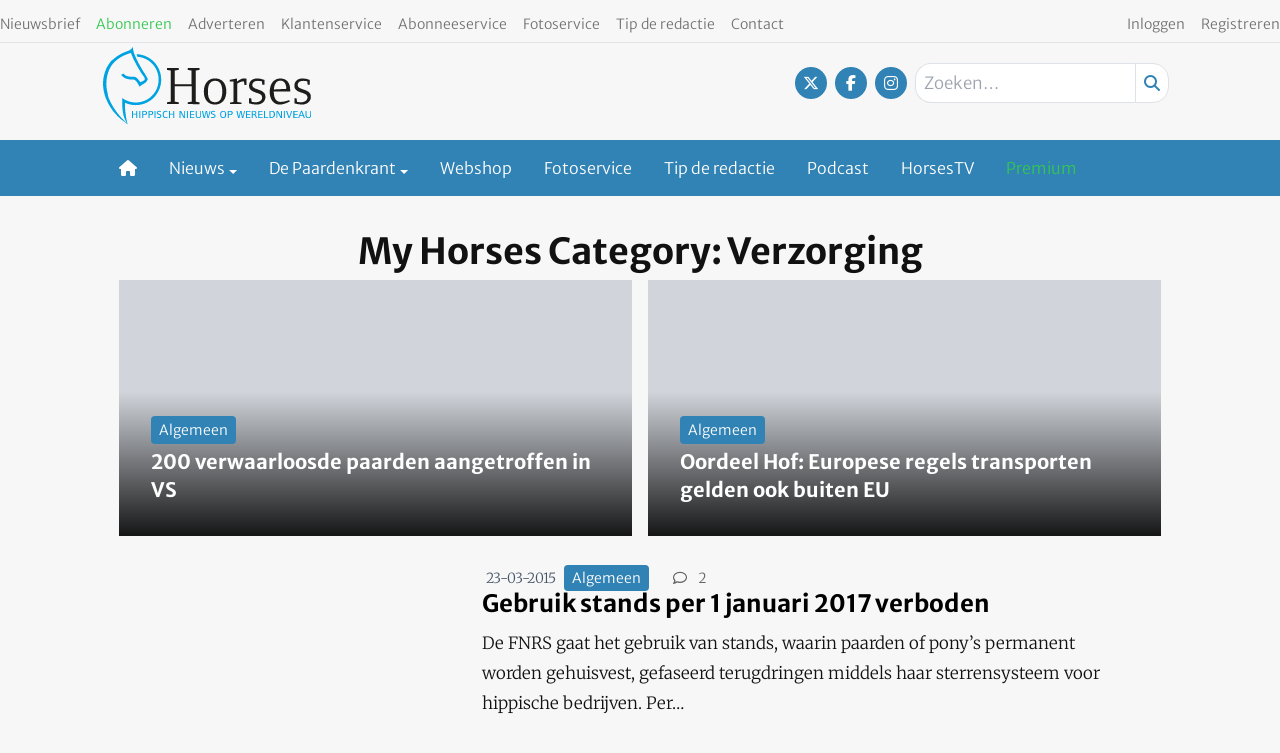

--- FILE ---
content_type: text/html; charset=UTF-8
request_url: https://www.horses.nl/my_horses_category/verzorging/page/3/
body_size: 21840
content:
<!DOCTYPE html><html lang="nl-NL"><head><meta charset="UTF-8"><meta name="viewport" content="width=device-width, initial-scale=1, shrink-to-fit=no"> <script type="text/javascript">function emg_framework_maybe_execute(callback, ...args){
			if(typeof window[callback] == "function") {
				return window[callback](...args);
			}
			return false;
		}</script> <meta name='robots' content='index, follow, max-image-preview:large, max-snippet:-1, max-video-preview:-1' /> <script type="text/javascript">/*  */
window.koko_analytics = {"url":"https:\/\/www.horses.nl\/wp-admin\/admin-ajax.php?action=koko_analytics_collect","site_url":"https:\/\/www.horses.nl","post_id":0,"path":"\/my_horses_category\/verzorging\/page\/3\/","method":"cookie","use_cookie":true};
/*  */</script>  <script data-cfasync="false" data-pagespeed-no-defer>var gtm4wp_datalayer_name = "dataLayer";
	var dataLayer = dataLayer || [];
	const gtm4wp_use_sku_instead = 1;
	const gtm4wp_currency = 'EUR';
	const gtm4wp_product_per_impression = 10;
	const gtm4wp_clear_ecommerce = false;
	const gtm4wp_datalayer_max_timeout = 2000;

	const gtm4wp_scrollerscript_debugmode         = false;
	const gtm4wp_scrollerscript_callbacktime      = 100;
	const gtm4wp_scrollerscript_readerlocation    = 150;
	const gtm4wp_scrollerscript_contentelementid  = "content";
	const gtm4wp_scrollerscript_scannertime       = 60;</script> <title>Verzorging - Pagina 3 van 4 - Horses</title><link rel="canonical" href="https://www.horses.nl/my_horses_category/verzorging/page/3/" /><link rel="prev" href="https://www.horses.nl/my_horses_category/verzorging/page/2/" /><link rel="next" href="https://www.horses.nl/my_horses_category/verzorging/page/4/" /><meta property="og:locale" content="nl_NL" /><meta property="og:type" content="article" /><meta property="og:title" content="Verzorging Archieven" /><meta property="og:url" content="https://www.horses.nl/my_horses_category/verzorging/" /><meta property="og:site_name" content="Horses" /><meta name="twitter:card" content="summary_large_image" /><meta name="twitter:site" content="@horsesnl" /> <script type="application/ld+json" class="yoast-schema-graph">{"@context":"https://schema.org","@graph":[{"@type":"CollectionPage","@id":"https://www.horses.nl/my_horses_category/verzorging/","url":"https://www.horses.nl/my_horses_category/verzorging/page/3/","name":"Verzorging - Pagina 3 van 4 - Horses","isPartOf":{"@id":"https://www.horses.nl/#website"},"primaryImageOfPage":{"@id":"https://www.horses.nl/my_horses_category/verzorging/page/3/#primaryimage"},"image":{"@id":"https://www.horses.nl/my_horses_category/verzorging/page/3/#primaryimage"},"thumbnailUrl":"https://www.horses.nl/wp-content/uploads/2012/06/placeholder-oren.jpg","breadcrumb":{"@id":"https://www.horses.nl/my_horses_category/verzorging/page/3/#breadcrumb"},"inLanguage":"nl-NL"},{"@type":"ImageObject","inLanguage":"nl-NL","@id":"https://www.horses.nl/my_horses_category/verzorging/page/3/#primaryimage","url":"https://www.horses.nl/wp-content/uploads/2012/06/placeholder-oren.jpg","contentUrl":"https://www.horses.nl/wp-content/uploads/2012/06/placeholder-oren.jpg","width":567,"height":378,"caption":"Foto: Lonneke Ruesink"},{"@type":"BreadcrumbList","@id":"https://www.horses.nl/my_horses_category/verzorging/page/3/#breadcrumb","itemListElement":[{"@type":"ListItem","position":1,"name":"Home","item":"https://www.horses.nl/"},{"@type":"ListItem","position":2,"name":"Verzorging"}]},{"@type":"WebSite","@id":"https://www.horses.nl/#website","url":"https://www.horses.nl/","name":"Horses","description":"Hippisch nieuws op wereldniveau","potentialAction":[{"@type":"SearchAction","target":{"@type":"EntryPoint","urlTemplate":"https://www.horses.nl/?s={search_term_string}"},"query-input":{"@type":"PropertyValueSpecification","valueRequired":true,"valueName":"search_term_string"}}],"inLanguage":"nl-NL"}]}</script> <link rel="alternate" type="application/rss+xml" title="Horses &raquo; feed" href="https://www.horses.nl/feed/" /><link rel="alternate" type="application/rss+xml" title="Horses &raquo; reacties feed" href="https://www.horses.nl/comments/feed/" /><link rel="alternate" type="application/rss+xml" title="Horses &raquo; Verzorging My Horses Category feed" href="https://www.horses.nl/my_horses_category/verzorging/feed/" />
 <script src="https://www.googleoptimize.com/optimize.js?id=OPT-WVWM6QH"></script>  <script src="https://secure.adnxs.com/seg?add=7074002&t=1" type="text/javascript"></script>  <script async src="//pagead2.googlesyndication.com/pagead/js/adsbygoogle.js"></script> <script>(adsbygoogle = window.adsbygoogle || []).push({
google_ad_client: "ca-pub-8113017686393354", 
enable_page_level_ads: true
});</script> <meta name="facebook-domain-verification" content="bmhzpqbil4sbhuhk124qwe79eficg9" /> <script type="text/javascript" defer="defer" src="https://extend.vimeocdn.com/ga/72792221.js"></script>  <script type="text/javascript" src="https://resources.planetnine.com/scripts/horses.nl.js"></script>  <script type="text/javascript" defer="defer" src="https://extend.vimeocdn.com/ga/72792221.js"></script> <script>window.googlefc = window.googlefc || {};
window.googlefc.ccpa = window.googlefc.ccpa || {};
window.googlefc.callbackQueue = window.googlefc.callbackQueue || [];</script>  <script>const emgfFcAdvanced = true;
    const emgfFcPendingEcommerceEvents = [];

    if(emgfFcAdvanced) {
        window.dataLayer = window.dataLayer || [];
        const originalPush = window.dataLayer.push;
        window.dataLayer.push = function(obj) {
            if (obj.event && obj.ecommerce) {
                emgfFcPendingEcommerceEvents.push(obj);
                return;
            }
            return originalPush.apply(this, arguments);
        };
    }

    document.addEventListener('DOMContentLoaded', () => {
        window.consentManager.init();

        window.consentManager.onConsentUpdate((cookiesAllowed, trackingAllowed) => {
            const setConsentValues = (isGranted) => ({
                'functionality_storage': isGranted ? 'granted' : 'denied',
                'personalization_storage': isGranted ? 'granted' : 'denied',
                'analytics_storage': isGranted ? 'granted' : 'denied',
                'security_storage': isGranted ? 'granted' : 'denied',
                'ad_storage': isGranted && trackingAllowed ? 'granted' : 'denied',
                'ad_personalization': isGranted && trackingAllowed ? 'granted' : 'denied',
                'ad_user_data': isGranted && trackingAllowed ? 'granted' : 'denied',
            });

            let consent = setConsentValues(cookiesAllowed);

            if(trackingAllowed) {
                consent['analytics_storage'] = 'granted';
                consent['personalization_storage'] = 'granted';
            }

            gtag('consent', 'update', consent);

            if(emgfFcAdvanced) {
                window.dataLayer.push({ 'event': 'consent_update_complete' });

                if(emgfFcPendingEcommerceEvents.length > 0) {
                    emgfFcPendingEcommerceEvents.forEach(obj => {
                        window.dataLayer.push(obj);
                    });
                }
            }
        });

        if(emgfFcAdvanced) {
    		window.addEventListener('emgf_fc_loaded', function() {
    			window.dataLayer.push({ 'event': 'ga4_config_ready' });
    		});
        }
    })

    async function emg_framework_is_cookies_allowed() {
        var ConsentManager = window.consentManager;

        const consentStatus = ConsentManager.isConsentGiven();

        return consentStatus.cookies;
	}

	async function emg_framework_is_tracking_allowed() {
        var ConsentManager = window.consentManager;

		const consentStatus = ConsentManager.isConsentGiven();

        return consentStatus.tracking;
	}</script> <link data-optimized="2" rel="stylesheet" href="https://www.horses.nl/wp-content/litespeed/css/7cb8757ec3b5ea13c0d3cb863ed7244f.css?ver=edfc7" /> <script type="text/javascript" src="https://www.horses.nl/wp-includes/js/jquery/jquery.min.js?ver=3.7.1" id="jquery-core-js"></script> <script type="text/javascript" id="elb-js-extra">/*  */
var elb = {"datetime_format":"human","locale":"nl_NL","interval":"60","new_post_msg":"Er is %s update.","new_posts_msg":"Er zijn %s updates.","now_more_posts":"Dat was het."};
/*  */</script> <script type="text/javascript" src="https://www.horses.nl/wp-content/plugins/hengstengids/assets/chosen/chosen.jquery.min.js?ver=1.8.7" id="chosen-js"></script> <script type="text/javascript" id="wc-add-to-cart-js-extra">/*  */
var wc_add_to_cart_params = {"ajax_url":"\/wp-admin\/admin-ajax.php","wc_ajax_url":"\/?wc-ajax=%%endpoint%%","i18n_view_cart":"Bekijk winkelwagen","cart_url":"https:\/\/www.horses.nl\/winkelwagen\/","is_cart":"","cart_redirect_after_add":"no"};
/*  */</script> <script type="text/javascript" id="woocommerce-js-extra">/*  */
var woocommerce_params = {"ajax_url":"\/wp-admin\/admin-ajax.php","wc_ajax_url":"\/?wc-ajax=%%endpoint%%","i18n_password_show":"Wachtwoord weergeven","i18n_password_hide":"Wachtwoord verbergen"};
/*  */</script> <link rel="https://api.w.org/" href="https://www.horses.nl/wp-json/" /><link rel="alternate" title="JSON" type="application/json" href="https://www.horses.nl/wp-json/wp/v2/my_horses_category/19" /><link rel="EditURI" type="application/rsd+xml" title="RSD" href="https://www.horses.nl/xmlrpc.php?rsd" /><meta name="generator" content="WordPress 6.8.3" /><meta name="generator" content="WooCommerce 10.4.3" /> <script src="https://campaign3-webpush.ternairsoftware.com/publicwebpush/TernairWebPushSDK" async=""></script> <script>window.TernairWebPush = window.TernairWebPush || [];
        TernairWebPush.push(function() {
            TernairWebPush.init({
                webPushId: "wp-8eb5b736-9c9e-482f-b816-3f1318f9aaaa",
                subscribeUrl: "https://campaign3-webhook.ternairsoftware.com//webpush/register",
                client: "eisma",
            });
        });</script> <link rel="manifest" href="/manifest.json"><script type="text/javascript">if ('serviceWorker' in navigator) {
                window.addEventListener('load', function() {
                    navigator.serviceWorker.register('https://www.horses.nl/service-worker.js').then(function(registration) {
                        console.log('ServiceWorker registration successful with scope: ', registration.scope);
                    }, function(err) {
                        console.log('ServiceWorker registration failed: ', err);
                    });
                });
            }</script> 
 <script data-cfasync="false" data-pagespeed-no-defer>var dataLayer_content = {"visitorLoginState":"logged-out","visitorType":"visitor-logged-out","visitorRegistrationDate":"","visitorUsername":"","pageTitle":"Verzorging - Pagina 3 van 4 - Horses","pagePostType":"post","pagePostType2":"tax-post","pageCategory":["algemeen"],"browserName":"","browserVersion":"","browserEngineName":"","browserEngineVersion":"","osName":"","osVersion":"","deviceType":"bot","deviceManufacturer":"","deviceModel":"","customerTotalOrders":0,"customerTotalOrderValue":0,"customerFirstName":"","customerLastName":"","customerBillingFirstName":"","customerBillingLastName":"","customerBillingCompany":"","customerBillingAddress1":"","customerBillingAddress2":"","customerBillingCity":"","customerBillingState":"","customerBillingPostcode":"","customerBillingCountry":"","customerBillingEmail":"","customerBillingEmailHash":"","customerBillingPhone":"","customerShippingFirstName":"","customerShippingLastName":"","customerShippingCompany":"","customerShippingAddress1":"","customerShippingAddress2":"","customerShippingCity":"","customerShippingState":"","customerShippingPostcode":"","customerShippingCountry":"","cartContent":{"totals":{"applied_coupons":[],"discount_total":0,"subtotal":0,"total":0},"items":[]}};
	dataLayer.push( dataLayer_content );</script> <script data-cfasync="false" data-pagespeed-no-defer>if (typeof gtag == "undefined") {
			function gtag(){dataLayer.push(arguments);}
		}

		gtag("consent", "default", {
			"analytics_storage": "denied",
			"ad_storage": "denied",
			"ad_user_data": "denied",
			"ad_personalization": "denied",
			"functionality_storage": "denied",
			"security_storage": "denied",
			"personalization_storage": "denied",
		});</script> <script data-cfasync="false" data-pagespeed-no-defer>(function(w,d,s,l,i){w[l]=w[l]||[];w[l].push({'gtm.start':
new Date().getTime(),event:'gtm.js'});var f=d.getElementsByTagName(s)[0],
j=d.createElement(s),dl=l!='dataLayer'?'&l='+l:'';j.async=true;j.src=
'//www.googletagmanager.com/gtm.js?id='+i+dl;f.parentNode.insertBefore(j,f);
})(window,document,'script','dataLayer','GTM-KS6CJNWZ');</script>  <script>document.documentElement.className = document.documentElement.className.replace('no-js', 'js');</script> <meta name="google-site-verification" content="4-_cCMJAvEshr8KmuIryd21VyDvFJxCmFCxKJEJrMus" />
<noscript><style>.woocommerce-product-gallery{ opacity: 1 !important; }</style></noscript><link rel="icon" href="https://www.horses.nl/wp-content/smush-webp/2018/10/cropped-Horses-favicon-512x512-32x32.jpg.webp" sizes="32x32" /><link rel="icon" href="https://www.horses.nl/wp-content/smush-webp/2018/10/cropped-Horses-favicon-512x512-192x192.jpg.webp" sizes="192x192" /><link rel="apple-touch-icon" href="https://www.horses.nl/wp-content/smush-webp/2018/10/cropped-Horses-favicon-512x512-180x180.jpg.webp" /><meta name="msapplication-TileImage" content="https://www.horses.nl/wp-content/uploads/2018/10/cropped-Horses-favicon-512x512-270x270.jpg" /> <script type="text/javascript">var addToHomeConfig = {
			message: 'Installeer deze webapp op je %device: tik %icon en dan <strong>Voeg toe aan beginscherm</strong>.',
			touchIcon: true		};

		jQuery(document).ready(function() {
			if (typeof addToHome.init === "function") {
				var userAgent = navigator.userAgent || navigator.vendor || window.opera;
				if (/iPad|iPhone|iPod/.test(userAgent) && !window.MSStream) {
					addToHome.init();
				}
			}
		});</script> </head><body class="archive paged tax-my_horses_category term-verzorging term-19 wp-embed-responsive paged-3 wp-theme-emg-customizer wp-child-theme-emgc-horses theme-emg-customizer woocommerce-no-js group-blog hfeed" lang="nl-NL"><a href="#main" class="visually-hidden-focusable" id="skip-link">Ga naar hoofdinhoud</a><div id="wrapper"><div class="before-header"><div class="container before-header" role="complementary"><div class="emg-framework-hide-sm block-482013 block-pnvp_1_oho_top_billboard_leaderboard block-ad"><div class="Pnvp__ad" style="display: flex; justify-content: center;" data-name="OHO_desktop_ros_top_horizontal_alpha" data-device="desktop"></div></div></div></div><header id="header" class="fixed md:relative w-full floating-header"><div class="pb-1 pt-2 flex utility-container justify-between"><nav class="text-left"><nav class="inline-block"><ul class="menu utility-menu nav justify-start"><li class="menu-item menu-item-type-post_type menu-item-object-page nav-item"><a href="https://www.horses.nl/nieuwsbrief/" class="nav-link">Nieuwsbrief</a></li><li class="menu-item menu-item-type-custom menu-item-object-custom nav-item"><a target="_blank" href="https://mijn.horses.nl/abonnementen" class="nav-link"><font color ="33c751">Abonneren</font></a></li><li class="menu-item menu-item-type-custom menu-item-object-custom nav-item"><a href="https://adverterenbijeisma.nl/uitgave-cluster/paarden/" class="nav-link">Adverteren</a></li><li class="menu-item menu-item-type-custom menu-item-object-custom nav-item"><a href="/klantenservice/" class="nav-link">Klantenservice</a></li><li class="menu-item menu-item-type-post_type menu-item-object-page nav-item"><a href="https://www.horses.nl/abonneeservice/" class="nav-link">Abonneeservice</a></li><li class="menu-item menu-item-type-custom menu-item-object-custom nav-item"><a href="/fotoservice/" class="nav-link">Fotoservice</a></li><li class="menu-item menu-item-type-custom menu-item-object-custom nav-item"><a href="/cdn-cgi/l/email-protection#cfa7a0bdbcaabca1a38fa8a2aea6a3e1aca0a2f0bcbaada5aaacbbf29ba6bfeafdffb9a0a0bdeafdffabaaeafdffbdaaabaeacbba6aa" class="nav-link">Tip de redactie</a></li><li class="menu-item menu-item-type-custom menu-item-object-custom nav-item"><a href="/contact/" class="nav-link">Contact</a></li></ul></nav></nav><nav class="text-right"><nav class="inline-block"><ul class="menu utility-menu nav justify-end"><li class="hide-logged-in menu-item menu-item-type-custom menu-item-object-custom nav-item"><a href="/inloggen/" class="nav-link">Inloggen</a></li><li class="show-logged-in menu-item menu-item-type-custom menu-item-object-custom nav-item"><a href="/mijn-gegevens/" class="nav-link">Mijn account</a></li><li class="show-logged-in menu-item menu-item-type-custom menu-item-object-custom nav-item"><a href="/wp-login.php?action=logout" class="nav-link">Uitloggen</a></li><li class="menu-btn hide-logged-in menu-item menu-item-type-custom menu-item-object-custom nav-item"><a href="https://mijn.horses.nl/abonnementen" class="nav-link">Registreren</a></li></ul></nav></nav></div><div class="container pb-2"><div class="pt-1 flex justify-between"><div class="w-1/2 md:w-1/3 site-logo flex lg:block pb-2">
<a href="https://www.horses.nl/" class="flex w-full">
<svg version="1.1" class="w-44 lg:w-52" xmlns="http://www.w3.org/2000/svg" xmlns:xlink="http://www.w3.org/1999/xlink" x="0px" y="0px"
viewBox="0 0 312.9 115.7" style="enable-background:new 0 0 312.9 115.7;" xml:space="preserve">
<path style="fill:#00A3E2;" d="M50.1,106.5v-4.9h-5v4.9h-1.5V96h1.5v4.4h5V96h1.5v10.6H50.1z"/>
<path style="fill:#00A3E2;" d="M54.6,106.5V96h1.5v10.6H54.6z"/>
<path style="fill:#00A3E2;" d="M65.1,101.6c-0.8,0.6-1.5,0.7-3.4,0.7h-1.2v4.2H59V96h3.3c1-0.1,1.9,0.1,2.8,0.6
c0.8,0.6,1.2,1.5,1.2,2.5C66.4,100.1,65.9,101,65.1,101.6z M63.7,97.4c-0.6-0.2-1.3-0.2-1.9-0.2h-1.3v4h0.8c0.8,0.1,1.7,0,2.4-0.3
c0.6-0.3,1-1,0.9-1.8C64.8,98.4,64.4,97.7,63.7,97.4L63.7,97.4z"/>
<path style="fill:#00A3E2;" d="M74.4,101.6c-0.8,0.6-1.5,0.7-3.4,0.7h-1.2v4.2h-1.5V96h3.3c1-0.1,1.9,0.1,2.8,0.6
c0.8,0.6,1.2,1.5,1.2,2.5C75.6,100.1,75.2,101,74.4,101.6z M73,97.4c-0.6-0.2-1.3-0.2-1.9-0.2h-1.3v4h0.8c0.8,0.1,1.6,0,2.4-0.3
c0.6-0.3,1-1,0.9-1.8C74.1,98.4,73.7,97.7,73,97.4z"/>
<path style="fill:#00A3E2;" d="M77.5,106.5V96H79v10.6H77.5z"/>
<path style="fill:#00A3E2;" d="M84.2,106.7c-1.1,0-2.2-0.2-3.3-0.5l0.3-1.2c0.9,0.2,1.9,0.4,2.8,0.4c1.5,0,2.3-0.7,2.3-1.7
c0-0.7-0.2-1-1-1.4c-1.8-0.8-4.4-0.9-4.4-3.4c0-1.8,1.2-3,3.4-3c1,0,2,0.2,3,0.5l-0.3,1.1c-0.9-0.2-1.8-0.3-2.7-0.3
c-1.3,0-1.9,0.6-1.9,1.5s0.4,1.2,2.2,1.8c2.4,0.7,3.1,1.4,3.1,3C88,105.4,86.6,106.7,84.2,106.7z"/>
<path style="fill:#00A3E2;" d="M93.8,106.8c-2.5,0-4.1-2-4.1-5.4s1.6-5.5,4.4-5.5c1,0,2,0.2,2.9,0.5l-0.3,1.2
c-0.8-0.2-1.7-0.3-2.5-0.3c-1.7,0-2.9,1.4-2.9,4c0,2.8,1.1,4.2,2.7,4.2c1-0.1,2-0.3,2.9-0.6l0.4,1.1C96.2,106.4,95,106.7,93.8,106.8
z"/>
<path style="fill:#00A3E2;" d="M105.7,106.5v-4.9h-5.1v4.9h-1.5V96h1.5v4.4h5.1V96h1.5v10.6H105.7z"/>
<path style="fill:#00A3E2;" d="M121.3,106.5l-4.8-8.8v8.8h-1.3V96h2.1l4.8,8.8V96h1.3v10.5L121.3,106.5z"/>
<path style="fill:#00A3E2;" d="M126.3,106.5V96h1.5v10.6H126.3z"/>
<path style="fill:#00A3E2;" d="M130.7,106.5V96h6.6v1.2h-5v3.3h4.8v1.2h-4.9v3.8h5.1v1.2H130.7z"/>
<path style="fill:#00A3E2;" d="M146.5,105.8c-0.9,0.7-2,1.1-3.1,1c-1.3,0.1-2.5-0.4-3.4-1.4c-0.5-0.7-0.6-1.2-0.6-3.2V96h1.5v7.1
c0,1.6,0.9,2.4,2.7,2.4c0.9,0.1,1.8-0.3,2.3-1c0.3-0.6,0.4-1.2,0.3-1.8V96h1.3v6.3C147.4,104.4,147.3,105,146.5,105.8z"/>
<path style="fill:#00A3E2;" d="M159.1,106.5h-2l-1.8-9.1l-2,9.1h-2L148.8,96h1.7l1.9,9.1l2.1-9.1h2l1.8,9.1l2.1-9.1h1.4L159.1,106.5
z"/>
<path style="fill:#00A3E2;" d="M165.6,106.7c-1.1,0-2.2-0.2-3.3-0.5l0.4-1.2c0.9,0.2,1.9,0.4,2.8,0.4c1.5,0,2.3-0.7,2.3-1.7
c0-0.7-0.2-1-1-1.4c-1.8-0.8-4.4-0.9-4.4-3.4c0-1.8,1.2-3,3.4-3c1,0,2,0.2,3,0.5l-0.3,1.1c-0.9-0.2-1.8-0.3-2.7-0.3
c-1.3,0-1.9,0.6-1.9,1.5s0.4,1.2,2.2,1.8c2.4,0.7,3.1,1.4,3.1,3C169.4,105.4,168,106.7,165.6,106.7z"/>
<path style="fill:#00A3E2;" d="M180.8,106.8c-3,0-4.6-1.9-4.6-5.4s1.6-5.4,4.6-5.4s4.6,2,4.6,5.5S183.8,106.8,180.8,106.8z
M180.8,97.1c-2,0-3.1,1.4-3.1,4.2c0,2.1,0.5,4.2,3,4.2c2,0,3-1.3,3-4.2S182.8,97.1,180.8,97.1L180.8,97.1z"/>
<path style="fill:#00A3E2;" d="M193.9,101.6c-0.8,0.6-1.5,0.7-3.4,0.7h-1.2v4.2h-1.5V96h3.4c1-0.1,1.9,0.1,2.8,0.6
c0.8,0.6,1.2,1.5,1.2,2.5C195.1,100.1,194.7,101,193.9,101.6z M192.5,97.4c-0.6-0.2-1.3-0.2-1.9-0.2h-1.3v4h0.9
c0.8,0.1,1.7,0,2.4-0.3c0.6-0.3,1-1,0.9-1.8C193.6,98.4,193.1,97.7,192.5,97.4L192.5,97.4z"/>
<path style="fill:#00A3E2;" d="M211,106.5h-2l-1.8-9.1l-2,9.1h-2L200.7,96h1.7l1.9,9.1l2.1-9.1h2l1.9,9.1l2.1-9.1h1.4L211,106.5z"/>
<path style="fill:#00A3E2;" d="M215.2,106.5V96h6.6v1.2h-5v3.3h4.9v1.2h-4.9v3.8h5.1v1.2H215.2z"/>
<path style="fill:#00A3E2;" d="M230.1,106.5l-1-2.4c-0.4-0.9-0.8-2-1.9-2.1c-0.3,0-0.9-0.1-1.7-0.1h-0.2v4.6h-1.5V96h2.9
c1-0.1,1.9,0.1,2.8,0.5c0.8,0.5,1.3,1.4,1.2,2.3c0.1,1.2-0.7,2.4-2,2.6c0.9,0.4,1.3,1,2,2.7l1,2.4H230.1z M228.6,97.4
c-0.6-0.2-1.2-0.3-1.9-0.3h-1.3v3.6h0.5c0.8,0.1,1.5,0,2.2-0.2c0.7-0.2,1.2-0.9,1.1-1.6C229.3,98.3,229,97.8,228.6,97.4L228.6,97.4z
"/>
<path style="fill:#00A3E2;" d="M233.6,106.5V96h6.5v1.2h-5v3.3h4.9v1.2h-4.9v3.8h5.1v1.2H233.6z"/>
<path style="fill:#00A3E2;" d="M242.3,106.5V96h1.5v9.4h4.9v1.2H242.3z"/>
<path style="fill:#00A3E2;" d="M256.5,105.8c-1,0.6-1.7,0.7-3.9,0.7h-2.2V96h2.7c2,0,3,0.2,3.9,0.9c1.2,1.1,1.9,2.7,1.7,4.4
C258.9,103.1,258,104.8,256.5,105.8z M256,97.9c-0.6-0.6-1.2-0.8-3.1-0.8h-1v8.2h0.6c2,0,2.8-0.2,3.4-0.8
C257.4,102.6,257.5,99.9,256,97.9z"/>
<path style="fill:#00A3E2;" d="M267.1,106.5l-4.8-8.8v8.8H261V96h2.1l4.8,8.8V96h1.3v10.5L267.1,106.5z"/>
<path style="fill:#00A3E2;" d="M272.1,106.5V96h1.5v10.6H272.1z"/>
<path style="fill:#00A3E2;" d="M280.9,106.5h-1.7L275.2,96h1.8l3.1,9.1l3.1-9.1h1.5L280.9,106.5z"/>
<path style="fill:#00A3E2;" d="M286.3,106.5V96h6.6v1.2h-5v3.3h4.9v1.2h-4.9v3.8h5.1v1.2H286.3z"/>
<path style="fill:#00A3E2;" d="M302,106.5l-1-2.8h-4.8l-1,2.8h-1.5l4.1-10.6h1.7l4.2,10.6H302z M298.5,97.4l-1.9,5.2h3.9L298.5,97.4
z"/>
<path style="fill:#00A3E2;" d="M312,105.8c-0.9,0.7-2,1.1-3.2,1c-1.3,0.1-2.5-0.4-3.4-1.4c-0.5-0.7-0.6-1.2-0.6-3.2V96h1.5v7.1
c0,1.6,0.9,2.4,2.7,2.4c0.9,0.1,1.8-0.3,2.3-1c0.2-0.6,0.4-1.2,0.3-1.8V96h1.3v6.3C312.9,104.4,312.8,105,312,105.8z"/>
<path style="fill:#00A3E2;" d="M50.4,10.7c0.1,0.2,0.1,0.5,0.2,0.7v0.2c0.3,0.9,0.6,2,1.1,3.1C70.6,16,84.9,32.4,83.6,51.4
S65.9,84.6,47,83.3c-6.5-0.4-12.7-2.7-18-6.6c-0.1,1.6-0.1,3.2-0.1,4.8c0,10.4,0.3,22.2,6.7,32.1c0.1,0.2,0.2,0.3,0.2,0.5
c-0.8-0.7-1.7-1.4-1.7-1.4C22.9,102.6,14,90,8.3,76c-0.6-2-1-4-1.3-6.1v-0.2c-4.3-14.6-1.2-31,5-40.7c6.6-10.2,17.5-16.4,29.9-20.1
c0.5,0,0.5,0.6,0.5,1.1v0.2c3.8,10,9.7,20.2,15.5,29.5c1.4,2.2,5.1,6.1,5,8.2c-0.1,2.9-4.9,3.6-6.4,5.2c-2.8-2.9-4.8-7.6-9.6-8.4
c-1.5-0.1-3-0.1-4.6,0c-5.1-0.2-9.3-1.6-11.7-4.8c-1.2,0.5-2,1.5-3.4,1.8c2.8,4.4,7.6,6.6,13.7,7.1c1.4,0.1,3.1-0.2,4.6,0
c5,0.6,7.3,7.4,9.6,11c3.6-4.2,10.4-5.1,12.1-11.2v-1.1c0-0.1-4.6-8-4.6-8c-1.7-1.6-13.7-22.4-16.4-31.7c0-0.1-0.1-0.3-0.1-0.4
c-0.7-1.7-0.8-3.8-1-6V1.1c0-0.4-0.1-0.8-0.2-1.1C42.6,4,39.4,5.4,34.5,7c-4.3,1.6-8.5,3.6-12.3,6.2c-1.6,1-10.3,8.1-10.3,8.1
L8,26.9l-3,5.2c-6.6,15.8-6.5,28.6-0.8,45.1h0.2c5.4,13.9,14.8,25.9,26.9,34.6c0-0.1,0.5-0.3,0.5-0.3l3.7,2.9l0.4,0.2l0.2,0.2v-0.4
v-0.6l-0.3-2.9l0.1,0.5c-2.1-9.1-3-18.3-2.8-27.6c19.2,8.9,42,0.6,50.9-18.6s0.6-42-18.6-50.9C60.6,12.1,55.5,10.9,50.4,10.7
L50.4,10.7z"/>
<path style="fill:#00A3E2;" d="M36,113.8v0.6v0.4l-0.2-0.2l-0.4-0.2l-3.7-2.9c0,0-0.4,0.2-0.5,0.3l0,0c0,0.1,5.1,3.9,5.1,3.9
c0.2,0.1,0.4,0.1,0.6-0.1c0,0,0-0.1,0.1-0.1c0-0.1,0-0.1-0.1-0.2c0-0.1,0-0.1-0.1-0.2c-0.3-0.9-0.8-2.9-1-3.8l-0.1-0.5L36,113.8z"/>
<path style="fill:#1D1D1B;" d="M127.6,85.8v-2.7l5.8-1V59h-25.3v23.1l5.8,1v2.7H96.1v-2.7l5.8-1V35.4l-5.8-1v-2.7h17.7v2.7l-5.8,1
v20.4h25.3V35.4l-5.8-1v-2.7h17.7v2.7l-5.8,1v46.8l5.8,1v2.7L127.6,85.8z"/>
<path style="fill:#1D1D1B;" d="M168.6,86.5c-10.5,0-16.9-7.3-16.9-19.6c0-12.1,6.6-19.7,16.9-19.7c10.5,0,16.9,7.3,16.9,19.6
C185.5,78.9,178.9,86.5,168.6,86.5z M168.6,50.8c-7,0-10.8,5-10.8,16.1c0,11.3,3.7,16.1,10.8,16.1s10.8-5,10.8-16.1
C179.4,55.5,175.6,50.8,168.6,50.8L168.6,50.8z"/>
<path style="fill:#1D1D1B;" d="M212.8,57.2l-0.7-5.6c-4.1,0-7.1,1.5-10.2,3.5v27.5l6.3,1v2.2h-17.2v-2.2l5.2-1V51.7h-5.5v-2.4
l10.7-1.9l0.2,4.6c3.7-2.8,6.8-4.8,10.5-4.8c1.2-0.1,2.5,0.1,3.7,0.4v9.6L212.8,57.2z"/>
<path style="fill:#1D1D1B;" d="M231.3,86.5c-3.9,0-7.7-0.6-11.5-1.8v-7.8h3.1l0.8,5.5c2,0.4,4,0.6,6,0.6c5.6,0,9.7-3,9.7-6.9
c0-5-4.2-5.9-9.3-7.6c-5.5-1.9-10.4-4-10.4-10.3c0-6.6,4.8-11,12.5-11c3.7,0.1,7.3,0.9,10.6,2.3v7.3h-3.1l-0.7-5.2
c-2.1-0.5-4.3-0.8-6.5-0.7c-4.4,0-7.9,2.2-7.9,6.3c0,8.4,19.8,4.7,19.8,17.6C244.6,81.9,238.6,86.5,231.3,86.5z"/>
<path style="fill:#1D1D1B;" d="M257,66.8v1.4c0,9.1,3.9,14.3,10,14.3c3.6,0,6.9-0.6,13.2-2.8l0.7,2.4c-7.9,3.6-11.6,4.4-15.4,4.4
c-9,0-14.7-7.9-14.7-19c0-13.6,7.3-20.2,16-20.2c9.6,0,14.8,6.4,14.8,17.6v2L257,66.8z M267.3,50.5c-5.5,0-9.6,3.6-10.2,13.3
l18.7-0.9C275.8,56.5,273,50.5,267.3,50.5L267.3,50.5z"/>
<path style="fill:#1D1D1B;" d="M299.5,86.5c-3.9,0-7.7-0.6-11.5-1.8v-7.8h3.1l0.8,5.5c2,0.4,4,0.6,6,0.6c5.6,0,9.7-3,9.7-6.9
c0-5-4.2-5.9-9.3-7.6c-5.5-1.9-10.4-4-10.4-10.3c0-6.6,4.8-11,12.5-11c3.7,0.1,7.3,0.9,10.6,2.3v7.3H308l-0.7-5.2
c-2.1-0.5-4.3-0.8-6.5-0.7c-4.4,0-7.9,2.2-7.9,6.3c0,8.4,19.8,4.7,19.8,17.6C312.8,81.9,306.7,86.5,299.5,86.5z"/>
</svg>  </a></div><div class="w-1/2 md:w-2/3"><div class="flex justify-end md:mt-2 flex-col"><div class="flex flex-row justify-end"><div class="togglers togglers-div">
<button class="search-toggler toggler mr-1" type="button" data-toggle="collapse" aria-expanded="false" aria-controls="navSearchMd" data-target=".header-search" data-focus="[name='s']" aria-label="Toggle search">
<i class="fa fa-search text-xl" aria-hidden="true"></i>
</button><div class="flex md:hidden">
<button class="navbar-toggler toggler" type="button" data-toggle="collapse" data-target=".mainnav" aria-controls="navbar" aria-expanded="false" aria-label="Navigatie in- of uitklappen">
<i class="fa fa-bars" aria-hidden="true"></i>
</button></div></div></div><div class="flex flex-col md:flex-row md:justify-end md:mt-2"><div class="hidden md:flex items-center lg:my-1"><nav class="social-menu-container" role="navigation" aria-label="Social media menu"><ul class="menu social-menu nav flex-nowrap justify-end" role="list" aria-label="Social media links"><li id="menu-item-460272" class="link twt menu-item menu-item-type-custom menu-item-object-custom menu-item-460272"><a aria-label="Twitter" target="_blank" href="https://twitter.com/horsesnl"><i class="fa fa-brands fa-x-twitter" aria-hidden="true"></i><span class="sr-only">Twitter</span></a></li><li id="menu-item-48892" class="link fbk menu-item menu-item-type-custom menu-item-object-custom menu-item-48892"><a aria-label="Facebook" target="_blank" href="https://www.facebook.com/horsesnl"><i class="fa fa-brands fa-facebook-f" aria-hidden="true"></i><span class="sr-only">Facebook</span></a></li><li id="menu-item-390755" class="link ist menu-item menu-item-type-custom menu-item-object-custom menu-item-390755"><a aria-label="Instagram" target="_blank" href="https://www.instagram.com/horsesnl_official/?hl=nl"><i class="fa fa-brands fa-instagram" aria-hidden="true"></i><span class="sr-only">Instagram</span></a></li></ul></nav></div><div class="flex flex-row justify-end"><div class="hidden md:flex header-search md:mr-2"><form method="get" class="flex" action="https://www.horses.nl" role="search">
<input
name="s"
class="header-search-input"
required
type="text"
value=""
placeholder="Zoeken…"
aria-label="Zoek"
>
<input type="hidden" name="orderby" value="relevance"><div class="flex">
<button class="hidden md:block header-search-submit" name="submit" type="submit">
<i class="fa fa-search"></i>
<span class="sr-only">Zoeken</span>
</button></div></form></div></div></div></div></div></div><div class="md:hidden"><div class="collapse header-search mobile-search"><form method="get" class="input-group" action="https://www.horses.nl" role="search">
<input class="form-control-sm form-control" name="s" required type="text" value="" placeholder="Zoeken…"><div class="input-group-append">
<button class="btn btn-sm btn-primary" name="submit" type="submit"><i class="fa fa-search"></i></button></div></form></div></div></div><div id="navbar" class="mainnav !relative left-0 w-full collapse md:block"><nav class="block md:flex container"><div class="hidden md:flex primary-menu"><ul id="menu-hoofdmenu" class="flex-col md:flex md:flex-row md:flex-wrap relative mb-0 h-full"><li id="menu-item-181813" class="menu-item menu-item-type-custom menu-item-object-custom menu-item-home menu-item-181813 py-2 px-3 h-full md:h-auto group"><a href="https://www.horses.nl"><i class="fa fa-home"></i></a></li><li id="menu-item-389252" class="menu-item menu-item-type-custom menu-item-object-custom menu-item-has-children menu-item-389252 py-2 px-3 h-full md:h-auto group has-dropdown"><a href="#">Nieuws</a><ul class="sub-menu submenu hidden group-focus:flex group-hover:flex"><li id="menu-item-300538" class="menu-item menu-item-type-taxonomy menu-item-object-category menu-item-has-children menu-item-300538 first-list-item-class"><a href="https://www.horses.nl/categorie/dressuur/">Dressuur</a><ul class="sub-menu mt-2"><li id="menu-item-300540" class="menu-item menu-item-type-taxonomy menu-item-object-category menu-item-300540 second-list-item-class"><a href="https://www.horses.nl/categorie/dressuur/dressuur-nationaal/">Dressuur nationaal</a></li><li id="menu-item-300539" class="menu-item menu-item-type-taxonomy menu-item-object-category menu-item-300539 second-list-item-class"><a href="https://www.horses.nl/categorie/dressuur/dressuur-internationaal/">Dressuur internationaal</a></li><li id="menu-item-300579" class="menu-item menu-item-type-taxonomy menu-item-object-category menu-item-300579 second-list-item-class"><a href="https://www.horses.nl/categorie/dressuur/fei-nations-cup-dressuur/">FEI Nations Cup dressuur</a></li><li id="menu-item-300580" class="menu-item menu-item-type-taxonomy menu-item-object-category menu-item-300580 second-list-item-class"><a href="https://www.horses.nl/categorie/dressuur/fei-wereldbeker-dressuur/">FEI Wereldbeker dressuur</a></li><li id="menu-item-300541" class="menu-item menu-item-type-taxonomy menu-item-object-category menu-item-300541 second-list-item-class"><a href="https://www.horses.nl/categorie/dressuur/subtop/">Subtop</a></li></ul></li><li id="menu-item-300581" class="menu-item menu-item-type-taxonomy menu-item-object-category menu-item-has-children menu-item-300581 first-list-item-class"><a href="https://www.horses.nl/categorie/springen/">Springen</a><ul class="sub-menu mt-2"><li id="menu-item-300584" class="menu-item menu-item-type-taxonomy menu-item-object-category menu-item-300584 second-list-item-class"><a href="https://www.horses.nl/categorie/springen/grote-prijs/">Grote prijs</a></li><li id="menu-item-300585" class="menu-item menu-item-type-taxonomy menu-item-object-category menu-item-300585 second-list-item-class"><a href="https://www.horses.nl/categorie/springen/fei-nations-cup-springen/">FEI Nations Cup springen</a></li><li id="menu-item-300586" class="menu-item menu-item-type-taxonomy menu-item-object-category menu-item-300586 second-list-item-class"><a href="https://www.horses.nl/categorie/springen/fei-wereldbeker-springen/">FEI Wereldbeker springen</a></li><li id="menu-item-300583" class="menu-item menu-item-type-taxonomy menu-item-object-category menu-item-300583 second-list-item-class"><a href="https://www.horses.nl/categorie/springen/springen-nationaal/">Springen nationaal</a></li><li id="menu-item-300582" class="menu-item menu-item-type-taxonomy menu-item-object-category menu-item-300582 second-list-item-class"><a href="https://www.horses.nl/categorie/springen/springen-internationaal/">Springen internationaal</a></li></ul></li><li id="menu-item-300530" class="menu-item menu-item-type-taxonomy menu-item-object-category menu-item-has-children menu-item-300530 first-list-item-class"><a href="https://www.horses.nl/categorie/fokkerij/">Fokkerij</a><ul class="sub-menu mt-2"><li id="menu-item-300599" class="menu-item menu-item-type-taxonomy menu-item-object-category menu-item-300599 second-list-item-class"><a href="https://www.horses.nl/categorie/fokkerij/centrale-keuring/">Centrale Keuring</a></li><li id="menu-item-300600" class="menu-item menu-item-type-taxonomy menu-item-object-category menu-item-300600 second-list-item-class"><a href="https://www.horses.nl/categorie/fokkerij/hengstenkeuring/">Hengstenkeuring</a></li><li id="menu-item-300595" class="menu-item menu-item-type-taxonomy menu-item-object-category menu-item-300595 second-list-item-class"><a href="https://www.horses.nl/categorie/fokkerij/kwpn/">KWPN</a></li><li id="menu-item-300596" class="menu-item menu-item-type-taxonomy menu-item-object-category menu-item-300596 second-list-item-class"><a href="https://www.horses.nl/categorie/fokkerij/kwpn-hengstenkeuring/">KWPN Hengstenkeuring</a></li><li id="menu-item-300597" class="menu-item menu-item-type-taxonomy menu-item-object-category menu-item-300597 second-list-item-class"><a href="https://www.horses.nl/categorie/fokkerij/kwpn-verrichtingsonderzoek/">KWPN Verrichtingsonderzoek</a></li><li id="menu-item-300601" class="menu-item menu-item-type-taxonomy menu-item-object-category menu-item-300601 second-list-item-class"><a href="https://www.horses.nl/categorie/fokkerij/stamboekkeuring/">Stamboekkeuring</a></li><li id="menu-item-360671" class="menu-item menu-item-type-custom menu-item-object-custom menu-item-360671 second-list-item-class"><a href="/hengstenvideotheek/">Hengstenvideotheek</a></li></ul></li><li id="menu-item-300590" class="menu-item menu-item-type-taxonomy menu-item-object-category menu-item-has-children menu-item-300590 first-list-item-class"><a href="https://www.horses.nl/categorie/overige-disciplines/">Overige disciplines</a><ul class="sub-menu mt-2"><li id="menu-item-300588" class="menu-item menu-item-type-taxonomy menu-item-object-category menu-item-300588 second-list-item-class"><a href="https://www.horses.nl/categorie/overige-disciplines/drafsport-en-rensport/">Drafsport en Rensport</a></li><li id="menu-item-300589" class="menu-item menu-item-type-taxonomy menu-item-object-category menu-item-300589 second-list-item-class"><a href="https://www.horses.nl/categorie/overige-disciplines/endurance/">Endurance</a></li><li id="menu-item-300587" class="menu-item menu-item-type-taxonomy menu-item-object-category menu-item-300587 second-list-item-class"><a href="https://www.horses.nl/categorie/overige-disciplines/eventing/">Eventing</a></li><li id="menu-item-300594" class="menu-item menu-item-type-taxonomy menu-item-object-category menu-item-300594 second-list-item-class"><a href="https://www.horses.nl/categorie/overige-disciplines/mennen/">Mennen</a></li><li id="menu-item-300593" class="menu-item menu-item-type-taxonomy menu-item-object-category menu-item-300593 second-list-item-class"><a href="https://www.horses.nl/categorie/overige-disciplines/tuigpaarden/">Tuigpaarden</a></li><li id="menu-item-300591" class="menu-item menu-item-type-taxonomy menu-item-object-category menu-item-300591 second-list-item-class"><a href="https://www.horses.nl/categorie/overige-disciplines/voltige/">Voltige</a></li><li id="menu-item-300592" class="menu-item menu-item-type-taxonomy menu-item-object-category menu-item-300592 second-list-item-class"><a href="https://www.horses.nl/categorie/overige-disciplines/western/">Western</a></li></ul></li><li id="menu-item-300602" class="menu-item menu-item-type-taxonomy menu-item-object-category menu-item-has-children menu-item-300602 first-list-item-class"><a href="https://www.horses.nl/categorie/evenementen/">Evenementen</a><ul class="sub-menu mt-2"><li id="menu-item-480954" class="menu-item menu-item-type-custom menu-item-object-custom menu-item-480954 second-list-item-class"><a href="https://www.horses.nl/categorie/evenementen/olympische-spelen/">Olympische Spelen</a></li><li id="menu-item-300603" class="menu-item menu-item-type-taxonomy menu-item-object-category menu-item-300603 second-list-item-class"><a href="https://www.horses.nl/categorie/evenementen/wereldkampioenschappen/">Wereldkampioenschappen</a></li><li id="menu-item-328189" class="menu-item menu-item-type-taxonomy menu-item-object-category menu-item-328189 second-list-item-class"><a href="https://www.horses.nl/categorie/dressuur/wk-jonge-dressuurpaarden/">WK Jonge Dressuurpaarden</a></li><li id="menu-item-329197" class="menu-item menu-item-type-taxonomy menu-item-object-category menu-item-329197 second-list-item-class"><a href="https://www.horses.nl/categorie/evenementen/outdoor-gelderland/">Outdoor Gelderland</a></li><li id="menu-item-330997" class="menu-item menu-item-type-taxonomy menu-item-object-category menu-item-330997 second-list-item-class"><a href="https://www.horses.nl/categorie/evenementen/europese-kampioenschappen/ek-rotterdam-2019-europese-kampioenschappen/">EK Rotterdam 2019</a></li></ul></li><li id="menu-item-300533" class="menu-item menu-item-type-taxonomy menu-item-object-category menu-item-has-children menu-item-300533 first-list-item-class"><a href="https://www.horses.nl/categorie/opinie/">Opinie</a><ul class="sub-menu mt-2"><li id="menu-item-300536" class="menu-item menu-item-type-taxonomy menu-item-object-category menu-item-300536 second-list-item-class"><a href="https://www.horses.nl/categorie/opinie/blog/">Blog</a></li><li id="menu-item-300535" class="menu-item menu-item-type-taxonomy menu-item-object-category menu-item-300535 second-list-item-class"><a href="https://www.horses.nl/categorie/opinie/column/">Column</a></li><li id="menu-item-411698" class="menu-item menu-item-type-taxonomy menu-item-object-category menu-item-411698 second-list-item-class"><a href="https://www.horses.nl/categorie/opinie/dit-moet-anders/">Dit moet anders!</a></li><li id="menu-item-300534" class="menu-item menu-item-type-taxonomy menu-item-object-category menu-item-300534 second-list-item-class"><a href="https://www.horses.nl/categorie/opinie/laat-je-horen/">Laat je horen</a></li><li id="menu-item-300537" class="menu-item menu-item-type-taxonomy menu-item-object-category menu-item-300537 second-list-item-class"><a href="https://www.horses.nl/categorie/opinie/">Opinie</a></li></ul></li><li id="menu-item-395051" class="menu-item menu-item-type-taxonomy menu-item-object-category menu-item-has-children menu-item-395051 first-list-item-class"><a href="https://www.horses.nl/categorie/voer/">Voer</a><ul class="sub-menu mt-2"><li id="menu-item-395056" class="menu-item menu-item-type-taxonomy menu-item-object-category menu-item-395056 second-list-item-class"><a href="https://www.horses.nl/categorie/voer/gezondheid/">Gezondheid</a></li><li id="menu-item-395057" class="menu-item menu-item-type-taxonomy menu-item-object-category menu-item-395057 second-list-item-class"><a href="https://www.horses.nl/categorie/voer/krachtvoer/">Krachtvoer</a></li><li id="menu-item-395054" class="menu-item menu-item-type-taxonomy menu-item-object-category menu-item-395054 second-list-item-class"><a href="https://www.horses.nl/categorie/voer/management/">Management</a></li><li id="menu-item-395052" class="menu-item menu-item-type-taxonomy menu-item-object-category menu-item-395052 second-list-item-class"><a href="https://www.horses.nl/categorie/voer/ruwvoer/">Ruwvoer</a></li><li id="menu-item-395053" class="menu-item menu-item-type-taxonomy menu-item-object-category menu-item-395053 second-list-item-class"><a href="https://www.horses.nl/categorie/voer/supplementen-extras/">Supplementen &amp; Extra&#8217;s</a></li><li id="menu-item-395055" class="menu-item menu-item-type-taxonomy menu-item-object-category menu-item-395055 second-list-item-class"><a href="https://www.horses.nl/categorie/voer/weide/">Weide</a></li></ul></li><li id="menu-item-300810" class="menu-item menu-item-type-custom menu-item-object-custom menu-item-has-children menu-item-300810 first-list-item-class"><a href="#">Overig nieuws</a><ul class="sub-menu mt-2"><li id="menu-item-302087" class="menu-item menu-item-type-taxonomy menu-item-object-category menu-item-302087 second-list-item-class"><a href="https://www.horses.nl/categorie/nieuws-van/nieuws-van-onze-partners/">Nieuws van onze partners</a></li><li id="menu-item-431754" class="menu-item menu-item-type-taxonomy menu-item-object-category menu-item-431754 second-list-item-class"><a href="https://www.horses.nl/categorie/overig-nieuws/ondernemerszaken-by-fnrs/">Ondernemerszaken by FNRS</a></li><li id="menu-item-412704" class="menu-item menu-item-type-custom menu-item-object-custom menu-item-412704 second-list-item-class"><a href="https://www.horses.nl/horses-nl-webinars/">Webinars</a></li></ul></li><li id="menu-item-445099" class="menu-item menu-item-type-custom menu-item-object-custom menu-item-445099 first-list-item-class"><a href="https://www.horses.nl/evenementen/nederlandse-deelname-en-uitslagen/">Nederlandse deelname</a></li></ul></li><li id="menu-item-389367" class="menu-item menu-item-type-custom menu-item-object-custom menu-item-has-children menu-item-389367 py-2 px-3 h-full md:h-auto group has-dropdown"><a href="https://www.horses.nl/paardenkrant-archief/">De Paardenkrant</a><ul class="sub-menu submenu hidden group-focus:flex group-hover:flex"><li id="menu-item-506311" class="menu-item menu-item-type-custom menu-item-object-custom menu-item-506311 first-list-item-class"><a href="https://www.horses.nl/paardenkrant-archief/">Archief</a></li><li id="menu-item-459029" class="menu-item menu-item-type-custom menu-item-object-custom menu-item-459029 first-list-item-class"><a href="https://www.horses.nl/shop/">Losse edities</a></li></ul></li><li id="menu-item-377358" class="menu-item menu-item-type-post_type menu-item-object-page menu-item-377358 py-2 px-3 h-full md:h-auto group"><a href="https://www.horses.nl/shop/">Webshop</a></li><li id="menu-item-389275" class="menu-item menu-item-type-post_type menu-item-object-page menu-item-389275 py-2 px-3 h-full md:h-auto group"><a href="https://www.horses.nl/fotoservice/">Fotoservice</a></li><li id="menu-item-389276" class="menu-item menu-item-type-custom menu-item-object-custom menu-item-389276 py-2 px-3 h-full md:h-auto group"><a href="/cdn-cgi/l/email-protection#82eaedf0f1e7f1eceec2e5efe3ebeeace1edefbdf1f7e0e8e7e1f6bfd6ebf2a7b0b2f4ededf0a7b0b2e6e7a7b0b2f0e7e6e3e1f6ebe7">Tip de redactie</a></li><li id="menu-item-473706" class="menu-item menu-item-type-taxonomy menu-item-object-category menu-item-473706 py-2 px-3 h-full md:h-auto group"><a href="https://www.horses.nl/categorie/horses-podcast/">Podcast</a></li><li id="menu-item-393828" class="menu-item menu-item-type-post_type menu-item-object-page menu-item-393828 py-2 px-3 h-full md:h-auto group"><a href="https://www.horses.nl/horses-tv/">HorsesTV</a></li><li id="menu-item-300522" class="menu-item menu-item-type-custom menu-item-object-custom menu-item-300522 py-2 px-3 h-full md:h-auto group"><a href="/premium/"><font color ="33c751">Premium</font></a></li></ul></div><div class="md:hidden mobile-menu w-full px-2"><div class="menu-hoofdmenu-container"><ul class="mobile-menu-primary flex-col md:flex md:flex-row relative mb-0 h-full"><li class="menu-item menu-item-type-custom menu-item-object-custom menu-item-home nav-item menu-item-181813"><a href="https://www.horses.nl" class="nav-link"><i class="fa fa-home"></i></a></li><li class="menu-item menu-item-type-custom menu-item-object-custom menu-item-has-children nav-item menu-item-389252 dropdown"><div class="nav-item-container d-flex align-items-center"><a title="Nieuws" href="#" class="nav-link">Nieuws</a><button class="dropdown-toggle-btn nav-link border-0 bg-transparent p-1 ms-1" type="button" aria-expanded="false"><span class="caret"></span></button></div><ul class=" dropdown-menu" role="list"><li class="menu-item menu-item-type-taxonomy menu-item-object-category menu-item-has-children nav-item menu-item-300538 dropdown"><div class="dropdown-item-container d-flex align-items-center justify-content-between"><a title="Dressuur" href="https://www.horses.nl/categorie/dressuur/" class="nav-link dropdown-item">Dressuur</a><button class="dropdown-toggle-btn dropdown-item border-0 bg-transparent p-1" type="button" aria-expanded="false"><span class="caret"></span></button></div><ul class=" dropdown-menu" role="menu"><li class="menu-item menu-item-type-taxonomy menu-item-object-category nav-item menu-item-300540"><a title="Dressuur nationaal" href="https://www.horses.nl/categorie/dressuur/dressuur-nationaal/" class="nav-link">Dressuur nationaal</a></li><li class="menu-item menu-item-type-taxonomy menu-item-object-category nav-item menu-item-300539"><a title="Dressuur internationaal" href="https://www.horses.nl/categorie/dressuur/dressuur-internationaal/" class="nav-link">Dressuur internationaal</a></li><li class="menu-item menu-item-type-taxonomy menu-item-object-category nav-item menu-item-300579"><a title="FEI Nations Cup dressuur" href="https://www.horses.nl/categorie/dressuur/fei-nations-cup-dressuur/" class="nav-link">FEI Nations Cup dressuur</a></li><li class="menu-item menu-item-type-taxonomy menu-item-object-category nav-item menu-item-300580"><a title="FEI Wereldbeker dressuur" href="https://www.horses.nl/categorie/dressuur/fei-wereldbeker-dressuur/" class="nav-link">FEI Wereldbeker dressuur</a></li><li class="menu-item menu-item-type-taxonomy menu-item-object-category nav-item menu-item-300541"><a title="Subtop" href="https://www.horses.nl/categorie/dressuur/subtop/" class="nav-link">Subtop</a></li></ul></li><li class="menu-item menu-item-type-taxonomy menu-item-object-category menu-item-has-children nav-item menu-item-300581 dropdown"><div class="dropdown-item-container d-flex align-items-center justify-content-between"><a title="Springen" href="https://www.horses.nl/categorie/springen/" class="nav-link dropdown-item">Springen</a><button class="dropdown-toggle-btn dropdown-item border-0 bg-transparent p-1" type="button" aria-expanded="false"><span class="caret"></span></button></div><ul class=" dropdown-menu" role="menu"><li class="menu-item menu-item-type-taxonomy menu-item-object-category nav-item menu-item-300584"><a title="Grote prijs" href="https://www.horses.nl/categorie/springen/grote-prijs/" class="nav-link">Grote prijs</a></li><li class="menu-item menu-item-type-taxonomy menu-item-object-category nav-item menu-item-300585"><a title="FEI Nations Cup springen" href="https://www.horses.nl/categorie/springen/fei-nations-cup-springen/" class="nav-link">FEI Nations Cup springen</a></li><li class="menu-item menu-item-type-taxonomy menu-item-object-category nav-item menu-item-300586"><a title="FEI Wereldbeker springen" href="https://www.horses.nl/categorie/springen/fei-wereldbeker-springen/" class="nav-link">FEI Wereldbeker springen</a></li><li class="menu-item menu-item-type-taxonomy menu-item-object-category nav-item menu-item-300583"><a title="Springen nationaal" href="https://www.horses.nl/categorie/springen/springen-nationaal/" class="nav-link">Springen nationaal</a></li><li class="menu-item menu-item-type-taxonomy menu-item-object-category nav-item menu-item-300582"><a title="Springen internationaal" href="https://www.horses.nl/categorie/springen/springen-internationaal/" class="nav-link">Springen internationaal</a></li></ul></li><li class="menu-item menu-item-type-taxonomy menu-item-object-category menu-item-has-children nav-item menu-item-300530 dropdown"><div class="dropdown-item-container d-flex align-items-center justify-content-between"><a title="Fokkerij" href="https://www.horses.nl/categorie/fokkerij/" class="nav-link dropdown-item">Fokkerij</a><button class="dropdown-toggle-btn dropdown-item border-0 bg-transparent p-1" type="button" aria-expanded="false"><span class="caret"></span></button></div><ul class=" dropdown-menu" role="menu"><li class="menu-item menu-item-type-taxonomy menu-item-object-category nav-item menu-item-300599"><a title="Centrale Keuring" href="https://www.horses.nl/categorie/fokkerij/centrale-keuring/" class="nav-link">Centrale Keuring</a></li><li class="menu-item menu-item-type-taxonomy menu-item-object-category nav-item menu-item-300600"><a title="Hengstenkeuring" href="https://www.horses.nl/categorie/fokkerij/hengstenkeuring/" class="nav-link">Hengstenkeuring</a></li><li class="menu-item menu-item-type-taxonomy menu-item-object-category nav-item menu-item-300595"><a title="KWPN" href="https://www.horses.nl/categorie/fokkerij/kwpn/" class="nav-link">KWPN</a></li><li class="menu-item menu-item-type-taxonomy menu-item-object-category nav-item menu-item-300596"><a title="KWPN Hengstenkeuring" href="https://www.horses.nl/categorie/fokkerij/kwpn-hengstenkeuring/" class="nav-link">KWPN Hengstenkeuring</a></li><li class="menu-item menu-item-type-taxonomy menu-item-object-category nav-item menu-item-300597"><a title="KWPN Verrichtingsonderzoek" href="https://www.horses.nl/categorie/fokkerij/kwpn-verrichtingsonderzoek/" class="nav-link">KWPN Verrichtingsonderzoek</a></li><li class="menu-item menu-item-type-taxonomy menu-item-object-category nav-item menu-item-300601"><a title="Stamboekkeuring" href="https://www.horses.nl/categorie/fokkerij/stamboekkeuring/" class="nav-link">Stamboekkeuring</a></li><li class="menu-item menu-item-type-custom menu-item-object-custom nav-item menu-item-360671"><a title="Hengstenvideotheek" href="/hengstenvideotheek/" class="nav-link">Hengstenvideotheek</a></li></ul></li><li class="menu-item menu-item-type-taxonomy menu-item-object-category menu-item-has-children nav-item menu-item-300590 dropdown"><div class="dropdown-item-container d-flex align-items-center justify-content-between"><a title="Overige disciplines" href="https://www.horses.nl/categorie/overige-disciplines/" class="nav-link dropdown-item">Overige disciplines</a><button class="dropdown-toggle-btn dropdown-item border-0 bg-transparent p-1" type="button" aria-expanded="false"><span class="caret"></span></button></div><ul class=" dropdown-menu" role="menu"><li class="menu-item menu-item-type-taxonomy menu-item-object-category nav-item menu-item-300588"><a title="Drafsport en Rensport" href="https://www.horses.nl/categorie/overige-disciplines/drafsport-en-rensport/" class="nav-link">Drafsport en Rensport</a></li><li class="menu-item menu-item-type-taxonomy menu-item-object-category nav-item menu-item-300589"><a title="Endurance" href="https://www.horses.nl/categorie/overige-disciplines/endurance/" class="nav-link">Endurance</a></li><li class="menu-item menu-item-type-taxonomy menu-item-object-category nav-item menu-item-300587"><a title="Eventing" href="https://www.horses.nl/categorie/overige-disciplines/eventing/" class="nav-link">Eventing</a></li><li class="menu-item menu-item-type-taxonomy menu-item-object-category nav-item menu-item-300594"><a title="Mennen" href="https://www.horses.nl/categorie/overige-disciplines/mennen/" class="nav-link">Mennen</a></li><li class="menu-item menu-item-type-taxonomy menu-item-object-category nav-item menu-item-300593"><a title="Tuigpaarden" href="https://www.horses.nl/categorie/overige-disciplines/tuigpaarden/" class="nav-link">Tuigpaarden</a></li><li class="menu-item menu-item-type-taxonomy menu-item-object-category nav-item menu-item-300591"><a title="Voltige" href="https://www.horses.nl/categorie/overige-disciplines/voltige/" class="nav-link">Voltige</a></li><li class="menu-item menu-item-type-taxonomy menu-item-object-category nav-item menu-item-300592"><a title="Western" href="https://www.horses.nl/categorie/overige-disciplines/western/" class="nav-link">Western</a></li></ul></li><li class="menu-item menu-item-type-taxonomy menu-item-object-category menu-item-has-children nav-item menu-item-300602 dropdown"><div class="dropdown-item-container d-flex align-items-center justify-content-between"><a title="Evenementen" href="https://www.horses.nl/categorie/evenementen/" class="nav-link dropdown-item">Evenementen</a><button class="dropdown-toggle-btn dropdown-item border-0 bg-transparent p-1" type="button" aria-expanded="false"><span class="caret"></span></button></div><ul class=" dropdown-menu" role="menu"><li class="menu-item menu-item-type-custom menu-item-object-custom nav-item menu-item-480954"><a title="Olympische Spelen" href="https://www.horses.nl/categorie/evenementen/olympische-spelen/" class="nav-link">Olympische Spelen</a></li><li class="menu-item menu-item-type-taxonomy menu-item-object-category nav-item menu-item-300603"><a title="Wereldkampioenschappen" href="https://www.horses.nl/categorie/evenementen/wereldkampioenschappen/" class="nav-link">Wereldkampioenschappen</a></li><li class="menu-item menu-item-type-taxonomy menu-item-object-category nav-item menu-item-328189"><a title="WK Jonge Dressuurpaarden" href="https://www.horses.nl/categorie/dressuur/wk-jonge-dressuurpaarden/" class="nav-link">WK Jonge Dressuurpaarden</a></li><li class="menu-item menu-item-type-taxonomy menu-item-object-category nav-item menu-item-329197"><a title="Outdoor Gelderland" href="https://www.horses.nl/categorie/evenementen/outdoor-gelderland/" class="nav-link">Outdoor Gelderland</a></li><li class="menu-item menu-item-type-taxonomy menu-item-object-category nav-item menu-item-330997"><a title="EK Rotterdam 2019" href="https://www.horses.nl/categorie/evenementen/europese-kampioenschappen/ek-rotterdam-2019-europese-kampioenschappen/" class="nav-link">EK Rotterdam 2019</a></li></ul></li><li class="menu-item menu-item-type-taxonomy menu-item-object-category menu-item-has-children nav-item menu-item-300533 dropdown"><div class="dropdown-item-container d-flex align-items-center justify-content-between"><a title="Opinie" href="https://www.horses.nl/categorie/opinie/" class="nav-link dropdown-item">Opinie</a><button class="dropdown-toggle-btn dropdown-item border-0 bg-transparent p-1" type="button" aria-expanded="false"><span class="caret"></span></button></div><ul class=" dropdown-menu" role="menu"><li class="menu-item menu-item-type-taxonomy menu-item-object-category nav-item menu-item-300536"><a title="Blog" href="https://www.horses.nl/categorie/opinie/blog/" class="nav-link">Blog</a></li><li class="menu-item menu-item-type-taxonomy menu-item-object-category nav-item menu-item-300535"><a title="Column" href="https://www.horses.nl/categorie/opinie/column/" class="nav-link">Column</a></li><li class="menu-item menu-item-type-taxonomy menu-item-object-category nav-item menu-item-411698"><a title="Dit moet anders!" href="https://www.horses.nl/categorie/opinie/dit-moet-anders/" class="nav-link">Dit moet anders!</a></li><li class="menu-item menu-item-type-taxonomy menu-item-object-category nav-item menu-item-300534"><a title="Laat je horen" href="https://www.horses.nl/categorie/opinie/laat-je-horen/" class="nav-link">Laat je horen</a></li><li class="menu-item menu-item-type-taxonomy menu-item-object-category nav-item menu-item-300537"><a title="Opinie" href="https://www.horses.nl/categorie/opinie/" class="nav-link">Opinie</a></li></ul></li><li class="menu-item menu-item-type-taxonomy menu-item-object-category menu-item-has-children nav-item menu-item-395051 dropdown"><div class="dropdown-item-container d-flex align-items-center justify-content-between"><a title="Voer" href="https://www.horses.nl/categorie/voer/" class="nav-link dropdown-item">Voer</a><button class="dropdown-toggle-btn dropdown-item border-0 bg-transparent p-1" type="button" aria-expanded="false"><span class="caret"></span></button></div><ul class=" dropdown-menu" role="menu"><li class="menu-item menu-item-type-taxonomy menu-item-object-category nav-item menu-item-395056"><a title="Gezondheid" href="https://www.horses.nl/categorie/voer/gezondheid/" class="nav-link">Gezondheid</a></li><li class="menu-item menu-item-type-taxonomy menu-item-object-category nav-item menu-item-395057"><a title="Krachtvoer" href="https://www.horses.nl/categorie/voer/krachtvoer/" class="nav-link">Krachtvoer</a></li><li class="menu-item menu-item-type-taxonomy menu-item-object-category nav-item menu-item-395054"><a title="Management" href="https://www.horses.nl/categorie/voer/management/" class="nav-link">Management</a></li><li class="menu-item menu-item-type-taxonomy menu-item-object-category nav-item menu-item-395052"><a title="Ruwvoer" href="https://www.horses.nl/categorie/voer/ruwvoer/" class="nav-link">Ruwvoer</a></li><li class="menu-item menu-item-type-taxonomy menu-item-object-category nav-item menu-item-395053"><a title="Supplementen &amp; Extra&#039;s" href="https://www.horses.nl/categorie/voer/supplementen-extras/" class="nav-link">Supplementen &amp; Extra&#8217;s</a></li><li class="menu-item menu-item-type-taxonomy menu-item-object-category nav-item menu-item-395055"><a title="Weide" href="https://www.horses.nl/categorie/voer/weide/" class="nav-link">Weide</a></li></ul></li><li class="menu-item menu-item-type-custom menu-item-object-custom menu-item-has-children nav-item menu-item-300810 dropdown"><div class="dropdown-item-container d-flex align-items-center justify-content-between"><a title="Overig nieuws" href="#" class="nav-link dropdown-item">Overig nieuws</a><button class="dropdown-toggle-btn dropdown-item border-0 bg-transparent p-1" type="button" aria-expanded="false"><span class="caret"></span></button></div><ul class=" dropdown-menu" role="menu"><li class="menu-item menu-item-type-taxonomy menu-item-object-category nav-item menu-item-302087"><a title="Nieuws van onze partners" href="https://www.horses.nl/categorie/nieuws-van/nieuws-van-onze-partners/" class="nav-link">Nieuws van onze partners</a></li><li class="menu-item menu-item-type-taxonomy menu-item-object-category nav-item menu-item-431754"><a title="Ondernemerszaken by FNRS" href="https://www.horses.nl/categorie/overig-nieuws/ondernemerszaken-by-fnrs/" class="nav-link">Ondernemerszaken by FNRS</a></li><li class="menu-item menu-item-type-custom menu-item-object-custom nav-item menu-item-412704"><a title="Webinars" href="https://www.horses.nl/horses-nl-webinars/" class="nav-link">Webinars</a></li></ul></li><li class="menu-item menu-item-type-custom menu-item-object-custom nav-item menu-item-445099"><a title="Nederlandse deelname" href="https://www.horses.nl/evenementen/nederlandse-deelname-en-uitslagen/" class="nav-link">Nederlandse deelname</a></li></ul></li><li class="menu-item menu-item-type-custom menu-item-object-custom menu-item-has-children nav-item menu-item-389367 dropdown"><div class="nav-item-container d-flex align-items-center"><a title="De Paardenkrant" href="https://www.horses.nl/paardenkrant-archief/" class="nav-link">De Paardenkrant</a><button class="dropdown-toggle-btn nav-link border-0 bg-transparent p-1 ms-1" type="button" aria-expanded="false"><span class="caret"></span></button></div><ul class=" dropdown-menu" role="list"><li class="menu-item menu-item-type-custom menu-item-object-custom nav-item menu-item-506311"><a title="Archief" href="https://www.horses.nl/paardenkrant-archief/" class="nav-link">Archief</a></li><li class="menu-item menu-item-type-custom menu-item-object-custom nav-item menu-item-459029"><a title="Losse edities" href="https://www.horses.nl/shop/" class="nav-link">Losse edities</a></li></ul></li><li class="menu-item menu-item-type-post_type menu-item-object-page nav-item menu-item-377358"><a title="Webshop" href="https://www.horses.nl/shop/" class="nav-link">Webshop</a></li><li class="menu-item menu-item-type-post_type menu-item-object-page nav-item menu-item-389275"><a title="Fotoservice" href="https://www.horses.nl/fotoservice/" class="nav-link">Fotoservice</a></li><li class="menu-item menu-item-type-custom menu-item-object-custom nav-item menu-item-389276"><a title="Tip de redactie" href="/cdn-cgi/l/email-protection#dfb7b0adacbaacb1b39fb8b2beb6b3f1bcb0b2e0acaabdb5babcabe28bb6affaedefa9b0b0adfaedefbbbafaedefadbabbbebcabb6ba" class="nav-link">Tip de redactie</a></li><li class="menu-item menu-item-type-taxonomy menu-item-object-category nav-item menu-item-473706"><a title="Podcast" href="https://www.horses.nl/categorie/horses-podcast/" class="nav-link">Podcast</a></li><li class="menu-item menu-item-type-post_type menu-item-object-page nav-item menu-item-393828"><a title="HorsesTV" href="https://www.horses.nl/horses-tv/" class="nav-link">HorsesTV</a></li><li class="menu-item menu-item-type-custom menu-item-object-custom nav-item menu-item-300522"><a title="Premium" href="/premium/" class="nav-link"><font color ="33c751">Premium</font></a></li></ul></div><ul class="mobile-menu-utility"><li class="hide-logged-in menu-item menu-item-type-custom menu-item-object-custom nav-item"><a href="/inloggen/" class="nav-link">Inloggen</a></li><li class="show-logged-in menu-item menu-item-type-custom menu-item-object-custom nav-item"><a href="/mijn-gegevens/" class="nav-link">Mijn account</a></li><li class="show-logged-in menu-item menu-item-type-custom menu-item-object-custom nav-item"><a href="/wp-login.php?action=logout" class="nav-link">Uitloggen</a></li><li class="menu-btn hide-logged-in menu-item menu-item-type-custom menu-item-object-custom nav-item"><a href="https://mijn.horses.nl/abonnementen" class="nav-link">Registreren</a></li></ul><div class="flex justify-center md:hidden"><nav class="social-menu-container" role="navigation" aria-label="Social media menu"><ul class="menu social-menu nav flex-nowrap justify-end" role="list" aria-label="Social media links"><li class="link twt menu-item menu-item-type-custom menu-item-object-custom menu-item-460272"><a aria-label="Twitter" target="_blank" href="https://twitter.com/horsesnl"><i class="fa fa-brands fa-x-twitter" aria-hidden="true"></i><span class="sr-only">Twitter</span></a></li><li class="link fbk menu-item menu-item-type-custom menu-item-object-custom menu-item-48892"><a aria-label="Facebook" target="_blank" href="https://www.facebook.com/horsesnl"><i class="fa fa-brands fa-facebook-f" aria-hidden="true"></i><span class="sr-only">Facebook</span></a></li><li class="link ist menu-item menu-item-type-custom menu-item-object-custom menu-item-390755"><a aria-label="Instagram" target="_blank" href="https://www.instagram.com/horsesnl_official/?hl=nl"><i class="fa fa-brands fa-instagram" aria-hidden="true"></i><span class="sr-only">Instagram</span></a></li></ul></nav></div></div></nav></div></header><div class="container after-header" role="complementary"><div class="emg-framework-hide-sm block-482012 block-pnvp_2_oho_top_leaderboard block-ad"><div class="Pnvp__ad mt-2" data-name="OHO_desktop_ros_top_horizontal_bravo" data-device="desktop"></div></div><div class="emg-framework-hide-lg emg-framework-hide-md block-483621 block-pnvp_1_oho_mobile_top_leaderboard_rectangle block-ad"><div class="Pnvp__ad mt-2" data-name="OHO_mobile_ros_top_square_alpha" data-device="mobile"></div></div></div><main class="wrapper" id="main" role="main"><div class="wrapper" id="archive-wrapper"><div class="container" id="content"><div class="flex flex-wrap"><main class="w-full px-2 site-main" id="main"><header class="page-header"><h1 class="">My Horses Category: <span>Verzorging</span></h1></header><div class="flex flex-wrap"><div class="w-full px-2 md:w-1/2 mb-4"><article id="post-168258" class="post-img-block post-168258 post type-post status-publish format-standard has-post-thumbnail hentry category-algemeen tag-verwaarloosde-paarden tag-verwaarlozing my_horses_category-gezondheid-welzijn-2 my_horses_category-verzorging" aria-label="Post">
<a href="https://www.horses.nl/algemeen/200-verwaarloosde-paarden-aangetroffen-in-vs/"
title="Lees meer over 200 verwaarloosde paarden aangetroffen in VS"
class="post-anchor"
aria-label="Lees meer over 200 verwaarloosde paarden aangetroffen in VS"
tabindex="0"><div class="post-image"
role="img"
aria-label="Uitgelichte afbeelding voor 200 verwaarloosde paarden aangetroffen in VS"
style="background-image: url(https://www.horses.nl/wp-content/smush-webp/2012/06/placeholder-oren.jpg.webp)"></div>
</a><div class="post-content"><div class="post-wrapper"><header><div class="post-meta" role="contentinfo" aria-label="Bericht informatie"><div class="post-tags" role="region" aria-label="Bericht categorieen">
<a href="https://www.horses.nl/categorie/algemeen/" rel="tag">Algemeen</a></div></div><h2>
<a href="https://www.horses.nl/algemeen/200-verwaarloosde-paarden-aangetroffen-in-vs/"
title="Lees meer over 200 verwaarloosde paarden aangetroffen in VS"
aria-label="Lees meer over 200 verwaarloosde paarden aangetroffen in VS">200 verwaarloosde paarden aangetroffen in VS</a></h2></header></div></div></article></div><div class="w-full px-2 md:w-1/2 mb-4"><article id="post-163654" class="post-img-block post-163654 post type-post status-publish format-standard has-post-thumbnail hentry category-algemeen category-welzijn category-welzijn-overig tag-transport tag-welzijn-2 my_horses_category-verzorging" aria-label="Post">
<a href="https://www.horses.nl/algemeen/oordeel-hof-europese-regels-transporten-gelden-ook-buiten-eu/"
title="Lees meer over Oordeel Hof: Europese regels transporten gelden ook buiten EU"
class="post-anchor"
aria-label="Lees meer over Oordeel Hof: Europese regels transporten gelden ook buiten EU"
tabindex="0"><div class="post-image"
role="img"
aria-label="Uitgelichte afbeelding voor Oordeel Hof: Europese regels transporten gelden ook buiten EU"
style="background-image: url(https://www.horses.nl/wp-content/smush-webp/2012/06/transport-export-842x561.jpg.webp)"></div>
</a><div class="post-content"><div class="post-wrapper"><header><div class="post-meta" role="contentinfo" aria-label="Bericht informatie"><div class="post-tags" role="region" aria-label="Bericht categorieen">
<a href="https://www.horses.nl/categorie/algemeen/" rel="tag">Algemeen</a></div></div><h2>
<a href="https://www.horses.nl/algemeen/oordeel-hof-europese-regels-transporten-gelden-ook-buiten-eu/"
title="Lees meer over Oordeel Hof: Europese regels transporten gelden ook buiten EU"
aria-label="Lees meer over Oordeel Hof: Europese regels transporten gelden ook buiten EU">Oordeel Hof: Europese regels transporten gelden ook buiten EU</a></h2></header></div></div></article></div><div class="w-full px-2 mb-4"><article id="post-159251" class="post-list post-159251 post type-post status-publish format-standard has-post-thumbnail hentry category-algemeen category-welzijn tag-fnrs my_horses_category-algemeen my_horses_category-verzorging" aria-label="Post"><div class="post-container">
<a href="https://www.horses.nl/algemeen/gebruik-stands-per-1-januari-2017-verboden/"
title="Lees meer over Gebruik stands per 1 januari 2017 verboden"
class="post-anchor"
aria-label="Lees meer over Gebruik stands per 1 januari 2017 verboden"
tabindex="0"><div class="post-image"
role="img"
aria-label="Uitgelichte afbeelding voor Gebruik stands per 1 januari 2017 verboden"
style="background-image: url(https://www.horses.nl/wp-content/smush-webp/2012/06/placeholder-box-stal-stro.jpg.webp)"></div>
</a><div class="post-content"><div class="post-wrapper"><header><div class="post-meta" role="contentinfo" aria-label="Bericht informatie">
<time pubdate="pubdate" date="2015-03-23" aria-label="Post date">23-03-2015</time><div class="post-tags" role="region" aria-label="Bericht categorieen">
<a href="https://www.horses.nl/categorie/algemeen/" rel="tag">Algemeen</a></div>
<span class="post-comment-count">
<i class="fa fa-comment"></i>
2    </span></div><h2>
<a href="https://www.horses.nl/algemeen/gebruik-stands-per-1-januari-2017-verboden/"
title="Lees meer over Gebruik stands per 1 januari 2017 verboden"
aria-label="Lees meer over Gebruik stands per 1 januari 2017 verboden">
Gebruik stands per 1 januari 2017 verboden						</a></h2></header><div class="post-body" aria-label="Bericht inleiding"><p>De FNRS gaat het gebruik van stands, waarin paarden of pony&#8217;s permanent worden gehuisvest, gefaseerd terugdringen middels haar sterrensysteem voor hippische bedrijven. Per&#8230;</p></div></div></div></div></article></div><div class="w-full px-2 mb-4"><article id="post-159005" class="post-list post-159005 post type-post status-publish format-standard has-post-thumbnail hentry category-algemeen tag-weide my_horses_category-verzorging" aria-label="Post"><div class="post-container">
<a href="https://www.horses.nl/algemeen/koeiengras-is-slecht-voor-paarden/"
title="Lees meer over Koeiengras is slecht voor paarden"
class="post-anchor"
aria-label="Lees meer over Koeiengras is slecht voor paarden"
tabindex="0"><div class="post-image"
role="img"
aria-label="Uitgelichte afbeelding voor Koeiengras is slecht voor paarden"
style="background-image: url(https://www.horses.nl/wp-content/smush-webp/2015/03/Paard-Large-842x538.jpg.webp)"></div>
</a><div class="post-content"><div class="post-wrapper"><header><div class="post-meta" role="contentinfo" aria-label="Bericht informatie">
<time pubdate="pubdate" date="2015-03-20" aria-label="Post date">20-03-2015</time><div class="post-tags" role="region" aria-label="Bericht categorieen">
<a href="https://www.horses.nl/categorie/algemeen/" rel="tag">Algemeen</a></div>
<span class="post-comment-count">
<i class="fa fa-comment"></i>
2    </span></div><h2>
<a href="https://www.horses.nl/algemeen/koeiengras-is-slecht-voor-paarden/"
title="Lees meer over Koeiengras is slecht voor paarden"
aria-label="Lees meer over Koeiengras is slecht voor paarden">
Koeiengras is slecht voor paarden						</a></h2></header><div class="post-body" aria-label="Bericht inleiding"><p>Gras voor koeien zorgt voor een hoge melk- en vleesproductie bij rundvee. Het bevat veel energie en voedingssuiker als fructaan&#8230;.</p></div></div></div></div></article></div><div class="w-full px-2 mb-4"><div class="emg-framework-sticky-fallback" style="display: none;"><article id="post-93167" class="post-list post-93167 post type-post status-publish format-standard has-post-thumbnail hentry category-algemeen category-overig-nieuws category-overlijden category-welzijn tag-belgie tag-overlijden tag-verwaarlozing my_horses_category-algemeen my_horses_category-gezondheid-welzijn-2 my_horses_category-verzorging" aria-label="Post"><div class="post-container">
<a href="https://www.horses.nl/algemeen/belgisch-paard-sterft-door-ontbering/"
title="Lees meer over Belgisch paard sterft door ontbering"
class="post-anchor"
aria-label="Lees meer over Belgisch paard sterft door ontbering"
tabindex="0"><div class="post-image"
role="img"
aria-label="Uitgelichte afbeelding voor Belgisch paard sterft door ontbering"
style="background-image: url(https://www.horses.nl/wp-content/smush-webp/2009/12/Paarden-sneeuw_200x134.jpg.webp)"></div>
</a><div class="post-content"><div class="post-wrapper"><header><div class="post-meta" role="contentinfo" aria-label="Bericht informatie">
<time pubdate="pubdate" date="2013-01-26" aria-label="Post date">26-01-2013</time><div class="post-tags" role="region" aria-label="Bericht categorieen">
<a href="https://www.horses.nl/categorie/algemeen/" rel="tag">Algemeen</a></div>
<span class="post-comment-count">
<i class="fa fa-comment"></i>
2    </span></div><h2>
<a href="https://www.horses.nl/algemeen/belgisch-paard-sterft-door-ontbering/"
title="Lees meer over Belgisch paard sterft door ontbering"
aria-label="Lees meer over Belgisch paard sterft door ontbering">
Belgisch paard sterft door ontbering						</a></h2></header><div class="post-body" aria-label="Bericht inleiding"><p>In het Belgische Hooglede-Gits is donderdag een paard overleden door ontbering, zo stelde dierenarts Gilbert Caen vast. Op 10 januari&#8230;</p></div></div></div></div></article></div><div class="emg-framework-hide-lg emg-framework-hide-md block-482014 block-pnvp_2_oho_mobile_mid_leaderboard_rectangle block-ad"><div class="Pnvp__ad mb-4" data-name="OHO_mobile_ros_mid_square_alpha" data-device="mobile"></div></div></div><div class="w-full px-2 mb-4"><div class="emg-framework-sticky-fallback" style="display: none;"><article id="post-92971" class="post-list post-92971 post type-post status-publish format-standard has-post-thumbnail hentry category-algemeen category-welzijn tag-brooke-hospital my_horses_category-algemeen my_horses_category-gedrag-welzijn-2 my_horses_category-gezondheid-welzijn-2 my_horses_category-verzorging" aria-label="Post"><div class="post-container">
<a href="https://www.horses.nl/algemeen/zanger-waylon-brengt-bezoek-aan-brooke-hospital-for-animals/"
title="Lees meer over Vanavond in &#8216;Meer dan Muziek&#8217;:  zanger Waylon bezoekt Brooke Hospital"
class="post-anchor"
aria-label="Lees meer over Vanavond in &#8216;Meer dan Muziek&#8217;:  zanger Waylon bezoekt Brooke Hospital"
tabindex="0"><div class="post-image"
role="img"
aria-label="Uitgelichte afbeelding voor Vanavond in &#8216;Meer dan Muziek&#8217;:  zanger Waylon bezoekt Brooke Hospital"
style="background-image: url(https://www.horses.nl/wp-content/smush-webp/2012/07/Brooke-Hospital-ezeltje.jpg.webp)"></div>
</a><div class="post-content"><div class="post-wrapper"><header><div class="post-meta" role="contentinfo" aria-label="Bericht informatie">
<time pubdate="pubdate" date="2013-01-23" aria-label="Post date">23-01-2013</time><div class="post-tags" role="region" aria-label="Bericht categorieen">
<a href="https://www.horses.nl/categorie/algemeen/" rel="tag">Algemeen</a></div></div><h2>
<a href="https://www.horses.nl/algemeen/zanger-waylon-brengt-bezoek-aan-brooke-hospital-for-animals/"
title="Lees meer over Vanavond in &#8216;Meer dan Muziek&#8217;:  zanger Waylon bezoekt Brooke Hospital"
aria-label="Lees meer over Vanavond in &#8216;Meer dan Muziek&#8217;:  zanger Waylon bezoekt Brooke Hospital">
Vanavond in &#8216;Meer dan Muziek&#8217;:  zanger Waylon bezoekt Brooke Hospital						</a></h2></header><div class="post-body" aria-label="Bericht inleiding"><p>Zanger Waylon en zijn vriendin Annemijn reizen in ‘Meer dan Muziek’ af naar Egypte als ambassadeurs van Brooke Hospital for&#8230;</p></div></div></div></div></article></div><div class="emg-framework-hide-sm block-482008 block-pnvp_7_oho_mid_leaderboard block-ad"><div class="Pnvp__ad mb-4" data-name="OHO_desktop_ros_mid_horizontal_alpha" data-device="desktop"></div></div></div><div class="w-full px-2 mb-4"><article id="post-157768" class="post-list post-157768 post type-post status-publish format-standard has-post-thumbnail hentry category-algemeen category-welzijn my_horses_category-gezondheid-welzijn-2 my_horses_category-verzorging" aria-label="Post"><div class="post-container">
<a href="https://www.horses.nl/algemeen/welzijnsorganisaties-lanceren-dierenkieswijzer/"
title="Lees meer over Welzijnsorganisaties lanceren Dierenkieswijzer"
class="post-anchor"
aria-label="Lees meer over Welzijnsorganisaties lanceren Dierenkieswijzer"
tabindex="0"><div class="post-image"
role="img"
aria-label="Uitgelichte afbeelding voor Welzijnsorganisaties lanceren Dierenkieswijzer"
style="background-image: url(https://www.horses.nl/wp-content/smush-webp/2012/06/placeholder-groepsstal-opfok-paardenhoofd-2-842x561.jpg.webp)"></div>
</a><div class="post-content"><div class="post-wrapper"><header><div class="post-meta" role="contentinfo" aria-label="Bericht informatie">
<time pubdate="pubdate" date="2015-03-04" aria-label="Post date">04-03-2015</time><div class="post-tags" role="region" aria-label="Bericht categorieen">
<a href="https://www.horses.nl/categorie/algemeen/" rel="tag">Algemeen</a></div>
<span class="post-comment-count">
<i class="fa fa-comment"></i>
2    </span></div><h2>
<a href="https://www.horses.nl/algemeen/welzijnsorganisaties-lanceren-dierenkieswijzer/"
title="Lees meer over Welzijnsorganisaties lanceren Dierenkieswijzer"
aria-label="Lees meer over Welzijnsorganisaties lanceren Dierenkieswijzer">
Welzijnsorganisaties lanceren Dierenkieswijzer						</a></h2></header><div class="post-body" aria-label="Bericht inleiding"><p>In aanloop naar de Provinciale Statenverkiezingen heeft de Dierencoalitie de Dierenkieswijzer gelanceerd. De Dierenkieswijzer is een initiatief van zeventien dierenwelzijnsorganisaties, om&#8230;</p></div></div></div></div></article></div><div class="w-full px-2 mb-4"><article id="post-157092" class="post-list post-157092 post type-post status-publish format-standard has-post-thumbnail hentry category-algemeen category-welzijn my_horses_category-algemeen my_horses_category-verzorging my_horses_category-voeding" aria-label="Post"><div class="post-container">
<a href="https://www.horses.nl/algemeen/eerste-keurmerken-paard-en-welzijn-uitgereikt/"
title="Lees meer over Eerste Keurmerken Paard en Welzijn uitgereikt"
class="post-anchor"
aria-label="Lees meer over Eerste Keurmerken Paard en Welzijn uitgereikt"
tabindex="0"><div class="post-image"
role="img"
aria-label="Uitgelichte afbeelding voor Eerste Keurmerken Paard en Welzijn uitgereikt"
style="background-image: url(https://www.horses.nl/wp-content/smush-webp/2015/02/kpw.jpg.webp)"></div>
</a><div class="post-content"><div class="post-wrapper"><header><div class="post-meta" role="contentinfo" aria-label="Bericht informatie">
<time pubdate="pubdate" date="2015-02-23" aria-label="Post date">23-02-2015</time><div class="post-tags" role="region" aria-label="Bericht categorieen">
<a href="https://www.horses.nl/categorie/algemeen/" rel="tag">Algemeen</a></div>
<span class="post-comment-count">
<i class="fa fa-comment"></i>
3    </span></div><h2>
<a href="https://www.horses.nl/algemeen/eerste-keurmerken-paard-en-welzijn-uitgereikt/"
title="Lees meer over Eerste Keurmerken Paard en Welzijn uitgereikt"
aria-label="Lees meer over Eerste Keurmerken Paard en Welzijn uitgereikt">
Eerste Keurmerken Paard en Welzijn uitgereikt						</a></h2></header><div class="post-body" aria-label="Bericht inleiding"><p>Op woensdag 11 februari 2015 is aan Pensionstal Schraa in Sondel en Manege Stal Mansour in Arnhem het Keurmerk Paard en&#8230;</p></div></div></div></div></article></div><div class="w-full px-2 mb-4"><article id="post-155419" class="post-list post-155419 post type-post status-publish format-standard has-post-thumbnail hentry category-algemeen category-welzijn tag-dierenbescherming my_horses_category-gezondheid-welzijn-2 my_horses_category-verzorging" aria-label="Post"><div class="post-container">
<a href="https://www.horses.nl/algemeen/inspecteur-dierenbescherming-ernstig-bedreigd-door-amazone/"
title="Lees meer over Inspecteur Dierenbescherming ernstig bedreigd door amazone"
class="post-anchor"
aria-label="Lees meer over Inspecteur Dierenbescherming ernstig bedreigd door amazone"
tabindex="0"><div class="post-image"
role="img"
aria-label="Uitgelichte afbeelding voor Inspecteur Dierenbescherming ernstig bedreigd door amazone"
style="background-image: url(https://www.horses.nl/wp-content/smush-webp/2012/06/placeholder-manen-oren-842x632.jpg.webp)"></div>
</a><div class="post-content"><div class="post-wrapper"><header><div class="post-meta" role="contentinfo" aria-label="Bericht informatie">
<time pubdate="pubdate" date="2015-02-03" aria-label="Post date">03-02-2015</time><div class="post-tags" role="region" aria-label="Bericht categorieen">
<a href="https://www.horses.nl/categorie/algemeen/" rel="tag">Algemeen</a></div></div><h2>
<a href="https://www.horses.nl/algemeen/inspecteur-dierenbescherming-ernstig-bedreigd-door-amazone/"
title="Lees meer over Inspecteur Dierenbescherming ernstig bedreigd door amazone"
aria-label="Lees meer over Inspecteur Dierenbescherming ernstig bedreigd door amazone">
Inspecteur Dierenbescherming ernstig bedreigd door amazone						</a></h2></header><div class="post-body" aria-label="Bericht inleiding"><p>Een twintigjarige vrouw uit Hellevoetsluis is vanmorgen gearresteerd, omdat ze een inspecteur van de Dierenbescherming met de dood heeft bedreigd&#8230;.</p></div></div></div></div></article></div><div class="w-full px-2 mb-4"><article id="post-154895" class="post-list post-154895 post type-post status-publish format-standard has-post-thumbnail hentry category-algemeen category-welzijn tag-paardenmarkten tag-partij-voor-de-dieren my_horses_category-gezondheid-welzijn-2 my_horses_category-verzorging" aria-label="Post"><div class="post-container">
<a href="https://www.horses.nl/algemeen/partij-voor-de-dieren-wil-einde-paardenmarkten/"
title="Lees meer over Partij voor de Dieren wil einde paardenmarkten"
class="post-anchor"
aria-label="Lees meer over Partij voor de Dieren wil einde paardenmarkten"
tabindex="0"><div class="post-image"
role="img"
aria-label="Uitgelichte afbeelding voor Partij voor de Dieren wil einde paardenmarkten"
style="background-image: url(https://www.horses.nl/wp-content/smush-webp/2013/02/Paardenmarkt.jpg.webp)"></div>
</a><div class="post-content"><div class="post-wrapper"><header><div class="post-meta" role="contentinfo" aria-label="Bericht informatie">
<time pubdate="pubdate" date="2015-01-28" aria-label="Post date">28-01-2015</time><div class="post-tags" role="region" aria-label="Bericht categorieen">
<a href="https://www.horses.nl/categorie/algemeen/" rel="tag">Algemeen</a></div>
<span class="post-comment-count">
<i class="fa fa-comment"></i>
10    </span></div><h2>
<a href="https://www.horses.nl/algemeen/partij-voor-de-dieren-wil-einde-paardenmarkten/"
title="Lees meer over Partij voor de Dieren wil einde paardenmarkten"
aria-label="Lees meer over Partij voor de Dieren wil einde paardenmarkten">
Partij voor de Dieren wil einde paardenmarkten						</a></h2></header><div class="post-body" aria-label="Bericht inleiding"><p>De Partij voor de Dieren gaat vandaag in een debat over paarden pleiten voor een verbod op paardenmarkten. De mishandeling&#8230;</p></div></div></div></div></article></div><div class="w-full px-2 mb-4"><article id="post-154368" class="post-list post-154368 post type-post status-publish format-standard has-post-thumbnail hentry category-algemeen my_horses_category-gezondheid-welzijn-2 my_horses_category-overige-disciplines my_horses_category-verzorging" aria-label="Post"><div class="post-container">
<a href="https://www.horses.nl/algemeen/aanstaande-zaterdag-clinic-lammert-haanstra-voor-goede-doel/"
title="Lees meer over Aanstaande zaterdag clinic Lammert Haanstra voor goede doel"
class="post-anchor"
aria-label="Lees meer over Aanstaande zaterdag clinic Lammert Haanstra voor goede doel"
tabindex="0"><div class="post-image"
role="img"
aria-label="Uitgelichte afbeelding voor Aanstaande zaterdag clinic Lammert Haanstra voor goede doel"
style="background-image: url(https://www.horses.nl/wp-content/smush-webp/2015/01/Lammert-Haanstra-842x561.jpg.webp)"></div>
</a><div class="post-content"><div class="post-wrapper"><header><div class="post-meta" role="contentinfo" aria-label="Bericht informatie">
<time pubdate="pubdate" date="2015-01-21" aria-label="Post date">21-01-2015</time><div class="post-tags" role="region" aria-label="Bericht categorieen">
<a href="https://www.horses.nl/categorie/algemeen/" rel="tag">Algemeen</a></div></div><h2>
<a href="https://www.horses.nl/algemeen/aanstaande-zaterdag-clinic-lammert-haanstra-voor-goede-doel/"
title="Lees meer over Aanstaande zaterdag clinic Lammert Haanstra voor goede doel"
aria-label="Lees meer over Aanstaande zaterdag clinic Lammert Haanstra voor goede doel">
Aanstaande zaterdag clinic Lammert Haanstra voor goede doel						</a></h2></header><div class="post-body" aria-label="Bericht inleiding"><p>Op Stoeterij &#8217;t Swarte Paert in het Friese dorp Hemrik wordt zaterdag 24 januari de veelzijdige paardenbeurs Paard &amp; Zo&#8230;</p></div></div></div></div></article></div><div class="w-full px-2 mb-4"><article id="post-151519" class="post-list post-151519 post type-post status-publish format-standard has-post-thumbnail hentry category-algemeen tag-flanders-horse-expo my_horses_category-dressuur-internationaal my_horses_category-gedrag-welzijn-2 my_horses_category-gezondheid-welzijn-2 my_horses_category-mennen-internationaal my_horses_category-ondernemen my_horses_category-springen-internationaal my_horses_category-verzorging" aria-label="Post"><div class="post-container">
<a href="https://www.horses.nl/algemeen/aftellen-naar-achtste-editie-flanders-horse-expo/"
title="Lees meer over Aftellen naar achtste editie Flanders Horse Expo"
class="post-anchor"
aria-label="Lees meer over Aftellen naar achtste editie Flanders Horse Expo"
tabindex="0"><div class="post-image"
role="img"
aria-label="Uitgelichte afbeelding voor Aftellen naar achtste editie Flanders Horse Expo"
style="background-image: url(https://www.horses.nl/wp-content/smush-webp/2014/12/logo-flanders-horse-expo-842x664.jpg.webp)"></div>
</a><div class="post-content"><div class="post-wrapper"><header><div class="post-meta" role="contentinfo" aria-label="Bericht informatie">
<time pubdate="pubdate" date="2014-12-16" aria-label="Post date">16-12-2014</time><div class="post-tags" role="region" aria-label="Bericht categorieen">
<a href="https://www.horses.nl/categorie/algemeen/" rel="tag">Algemeen</a></div></div><h2>
<a href="https://www.horses.nl/algemeen/aftellen-naar-achtste-editie-flanders-horse-expo/"
title="Lees meer over Aftellen naar achtste editie Flanders Horse Expo"
aria-label="Lees meer over Aftellen naar achtste editie Flanders Horse Expo">
Aftellen naar achtste editie Flanders Horse Expo						</a></h2></header><div class="post-body" aria-label="Bericht inleiding"><p>Het evenement Flanders Horse Expo, van 27 februari tot 1 maart 2015 in het Belgische Gent, richt zich op ruiters,&#8230;</p></div></div></div></div></article></div><div class="w-full px-2 mb-4"><article id="post-147220" class="post-list post-147220 post type-post status-publish format-standard has-post-thumbnail hentry category-algemeen category-welzijn tag-dierenbescherming tag-paardenmarkt tag-zuidlaardermarkt my_horses_category-algemeen my_horses_category-verzorging" aria-label="Post"><div class="post-container">
<a href="https://www.horses.nl/algemeen/dierenwelzijn-op-paardenmarkt-zuidlaren-licht-verbeterd/"
title="Lees meer over Dierenwelzijn op Paardenmarkt Zuidlaren licht verbeterd"
class="post-anchor"
aria-label="Lees meer over Dierenwelzijn op Paardenmarkt Zuidlaren licht verbeterd"
tabindex="0"><div class="post-image"
role="img"
aria-label="Uitgelichte afbeelding voor Dierenwelzijn op Paardenmarkt Zuidlaren licht verbeterd"
style="background-image: url(https://www.horses.nl/wp-content/smush-webp/2013/02/Paardenmarkt.jpg.webp)"></div>
</a><div class="post-content"><div class="post-wrapper"><header><div class="post-meta" role="contentinfo" aria-label="Bericht informatie">
<time pubdate="pubdate" date="2014-10-28" aria-label="Post date">28-10-2014</time><div class="post-tags" role="region" aria-label="Bericht categorieen">
<a href="https://www.horses.nl/categorie/algemeen/" rel="tag">Algemeen</a></div>
<span class="post-comment-count">
<i class="fa fa-comment"></i>
3    </span></div><h2>
<a href="https://www.horses.nl/algemeen/dierenwelzijn-op-paardenmarkt-zuidlaren-licht-verbeterd/"
title="Lees meer over Dierenwelzijn op Paardenmarkt Zuidlaren licht verbeterd"
aria-label="Lees meer over Dierenwelzijn op Paardenmarkt Zuidlaren licht verbeterd">
Dierenwelzijn op Paardenmarkt Zuidlaren licht verbeterd						</a></h2></header><div class="post-body" aria-label="Bericht inleiding"><p>De inspectie van de Dierenbescherming heeft een rapport gepubliceerd met haar bevindingen over het dierenwelzijn op de Zuidlaarder paardenmarkt van&#8230;</p></div></div></div></div></article></div><div class="w-full px-2 mb-4"><article id="post-126998" class="post-list post-126998 post type-post status-publish format-standard has-post-thumbnail hentry category-algemeen category-welzijn tag-paardenverwaarlozing my_horses_category-algemeen my_horses_category-verzorging" aria-label="Post"><div class="post-container">
<a href="https://www.horses.nl/algemeen/26-paarden-en-ponys-in-beslag-genomen-in-belgie/"
title="Lees meer over 26 Paarden en pony&#8217;s in beslag genomen in België"
class="post-anchor"
aria-label="Lees meer over 26 Paarden en pony&#8217;s in beslag genomen in België"
tabindex="0"><div class="post-image"
role="img"
aria-label="Uitgelichte afbeelding voor 26 Paarden en pony&#8217;s in beslag genomen in België"
style="background-image: url(https://www.horses.nl/wp-content/smush-webp/2012/06/placeholder-oog-tastharen.jpg.webp)"></div>
</a><div class="post-content"><div class="post-wrapper"><header><div class="post-meta" role="contentinfo" aria-label="Bericht informatie">
<time pubdate="pubdate" date="2014-03-25" aria-label="Post date">25-03-2014</time><div class="post-tags" role="region" aria-label="Bericht categorieen">
<a href="https://www.horses.nl/categorie/algemeen/" rel="tag">Algemeen</a></div></div><h2>
<a href="https://www.horses.nl/algemeen/26-paarden-en-ponys-in-beslag-genomen-in-belgie/"
title="Lees meer over 26 Paarden en pony&#8217;s in beslag genomen in België"
aria-label="Lees meer over 26 Paarden en pony&#8217;s in beslag genomen in België">
26 Paarden en pony&#8217;s in beslag genomen in België						</a></h2></header><div class="post-body" aria-label="Bericht inleiding"><p>De FOD Dierenwelzijn heeft gisteren 26 paarden en pony&#8217;s in beslag genomen in het Belgische Minderhout. De dieren kregen te&#8230;</p></div></div></div></div></article></div><div class="w-full px-2 mb-4"><article id="post-125614" class="post-list post-125614 post type-post status-publish format-standard has-post-thumbnail hentry category-welzijn my_horses_category-gezondheid-welzijn-2 my_horses_category-verzorging" aria-label="Post"><div class="post-container">
<a href="https://www.horses.nl/welzijn/acht-quarter-horse-paarden-doodgeschoten/"
title="Lees meer over Acht Quarter Horse paarden doodgeschoten"
class="post-anchor"
aria-label="Lees meer over Acht Quarter Horse paarden doodgeschoten"
tabindex="0"><div class="post-image"
role="img"
aria-label="Uitgelichte afbeelding voor Acht Quarter Horse paarden doodgeschoten"
style="background-image: url(https://www.horses.nl/wp-content/smush-webp/2013/07/Details-benen-liggen.jpg.webp)"></div>
</a><div class="post-content"><div class="post-wrapper"><header><div class="post-meta" role="contentinfo" aria-label="Bericht informatie">
<time pubdate="pubdate" date="2014-03-08" aria-label="Post date">08-03-2014</time><div class="post-tags" role="region" aria-label="Bericht categorieen">
<a href="https://www.horses.nl/categorie/welzijn/" rel="tag">Welzijn</a></div></div><h2>
<a href="https://www.horses.nl/welzijn/acht-quarter-horse-paarden-doodgeschoten/"
title="Lees meer over Acht Quarter Horse paarden doodgeschoten"
aria-label="Lees meer over Acht Quarter Horse paarden doodgeschoten">
Acht Quarter Horse paarden doodgeschoten						</a></h2></header><div class="post-body" aria-label="Bericht inleiding"><p>In Washington zijn wetshandhavinginstanties op zoek naar degenen die verantwoordelijk zijn voor het doodschieten van acht Quarter Horses in een&#8230;</p></div></div></div></div></article></div><div class="w-full px-2 mb-4"><article id="post-105451" class="post-list post-105451 post type-post status-publish format-standard has-post-thumbnail hentry category-algemeen category-welzijn tag-universiteit-utrecht my_horses_category-algemeen my_horses_category-gezondheid-welzijn-2 my_horses_category-verzorging" aria-label="Post"><div class="post-container">
<a href="https://www.horses.nl/algemeen/csi-voor-dieren/"
title="Lees meer over CSI voor dieren"
class="post-anchor"
aria-label="Lees meer over CSI voor dieren"
tabindex="0"><div class="post-image"
role="img"
aria-label="Uitgelichte afbeelding voor CSI voor dieren"
style="background-image: url(https://www.horses.nl/wp-content/smush-webp/2012/11/Placeholder-dierenarts-bloedprikken-842x561.jpg.webp)"></div>
</a><div class="post-content"><div class="post-wrapper"><header><div class="post-meta" role="contentinfo" aria-label="Bericht informatie">
<time pubdate="pubdate" date="2013-06-20" aria-label="Post date">20-06-2013</time><div class="post-tags" role="region" aria-label="Bericht categorieen">
<a href="https://www.horses.nl/categorie/algemeen/" rel="tag">Algemeen</a></div></div><h2>
<a href="https://www.horses.nl/algemeen/csi-voor-dieren/"
title="Lees meer over CSI voor dieren"
aria-label="Lees meer over CSI voor dieren">
CSI voor dieren						</a></h2></header><div class="post-body" aria-label="Bericht inleiding"><p>Studenten Diergeneeskunde kunnen vanaf deze week voor een nieuw keuzevak kiezen: forensische diergeneeskunde. Maar al te vaak is er in het&#8230;</p></div></div></div></div></article></div><div class="w-full px-2 mb-4"><article id="post-105161" class="post-list post-105161 post type-post status-publish format-standard has-post-thumbnail hentry category-algemeen category-welzijn tag-bit my_horses_category-algemeen my_horses_category-verzorging" aria-label="Post"><div class="post-container">
<a href="https://www.horses.nl/algemeen/gratis-bitloze-hoofdstellen-testen-voor-knhs-leden/"
title="Lees meer over Gratis bitloze hoofdstellen testen voor KNHS-leden"
class="post-anchor"
aria-label="Lees meer over Gratis bitloze hoofdstellen testen voor KNHS-leden"
tabindex="0"><div class="post-image"
role="img"
aria-label="Uitgelichte afbeelding voor Gratis bitloze hoofdstellen testen voor KNHS-leden"
style="background-image: url(https://www.horses.nl/wp-content/smush-webp/2013/06/090401894_ABFweb.jpg.webp)"></div>
</a><div class="post-content"><div class="post-wrapper"><header><div class="post-meta" role="contentinfo" aria-label="Bericht informatie">
<time pubdate="pubdate" date="2013-06-17" aria-label="Post date">17-06-2013</time><div class="post-tags" role="region" aria-label="Bericht categorieen">
<a href="https://www.horses.nl/categorie/algemeen/" rel="tag">Algemeen</a></div>
<span class="post-comment-count">
<i class="fa fa-comment"></i>
1    </span></div><h2>
<a href="https://www.horses.nl/algemeen/gratis-bitloze-hoofdstellen-testen-voor-knhs-leden/"
title="Lees meer over Gratis bitloze hoofdstellen testen voor KNHS-leden"
aria-label="Lees meer over Gratis bitloze hoofdstellen testen voor KNHS-leden">
Gratis bitloze hoofdstellen testen voor KNHS-leden						</a></h2></header><div class="post-body" aria-label="Bericht inleiding"><p>KNHS-leden mogen vanaf nu gratis gebruik maken van een bruikleenservice van bitloze hoofdstellen. Voor een proefperiode van drie weken mogen&#8230;</p></div></div></div></div></article></div><div class="w-full px-2 mb-4"><article id="post-104269" class="post-list post-104269 post type-post status-publish format-standard has-post-thumbnail hentry category-algemeen category-welzijn tag-paarden tag-verwaarlozing my_horses_category-algemeen my_horses_category-gezondheid-welzijn-2 my_horses_category-overige-rassen my_horses_category-verzorging my_horses_category-voeding" aria-label="Post"><div class="post-container">
<a href="https://www.horses.nl/algemeen/ernstige-verwaarlozing-spaanse-paarden/"
title="Lees meer over Ernstige verwaarlozing Spaanse paarden"
class="post-anchor"
aria-label="Lees meer over Ernstige verwaarlozing Spaanse paarden"
tabindex="0"><div class="post-image"
role="img"
aria-label="Uitgelichte afbeelding voor Ernstige verwaarlozing Spaanse paarden"
style="background-image: url(https://www.horses.nl/wp-content/smush-webp/2013/06/244-842x561.jpg.webp)"></div>
</a><div class="post-content"><div class="post-wrapper"><header><div class="post-meta" role="contentinfo" aria-label="Bericht informatie">
<time pubdate="pubdate" date="2013-06-06" aria-label="Post date">06-06-2013</time><div class="post-tags" role="region" aria-label="Bericht categorieen">
<a href="https://www.horses.nl/categorie/algemeen/" rel="tag">Algemeen</a></div>
<span class="post-comment-count">
<i class="fa fa-comment"></i>
5    </span></div><h2>
<a href="https://www.horses.nl/algemeen/ernstige-verwaarlozing-spaanse-paarden/"
title="Lees meer over Ernstige verwaarlozing Spaanse paarden"
aria-label="Lees meer over Ernstige verwaarlozing Spaanse paarden">
Ernstige verwaarlozing Spaanse paarden						</a></h2></header><div class="post-body" aria-label="Bericht inleiding"><p>In een deels ingestorte woning in Spanje staan ruim veertig paarden en ezels in de meest erbarmelijke omstandigheden. Gisteren kreeg&#8230;</p></div></div></div></div></article></div><div class="w-full px-2 mb-4"><article id="post-101178" class="post-list post-101178 post type-post status-publish format-standard has-post-thumbnail hentry category-algemeen category-springen category-springen-overig category-welzijn tag-afscheid tag-gothenburg-horse-show-2013 tag-rolf-goran-bengtsson tag-stutteri-ask my_horses_category-algemeen my_horses_category-horsetelex my_horses_category-springen-internationaal my_horses_category-verzorging" aria-label="Post"><div class="post-container">
<a href="https://www.horses.nl/algemeen/ninja-la-silla-onderweg-naar-mexico/"
title="Lees meer over Ninja La Silla onderweg naar Mexico"
class="post-anchor"
aria-label="Lees meer over Ninja La Silla onderweg naar Mexico"
tabindex="0"><div class="post-image"
role="img"
aria-label="Uitgelichte afbeelding voor Ninja La Silla onderweg naar Mexico"
style="background-image: url(https://www.horses.nl/wp-content/smush-webp/2013/02/Ninja-la-Silla-en-Rolf-Goran-Bengtsson-6-842x561.jpg.webp)"></div>
</a><div class="post-content"><div class="post-wrapper"><header><div class="post-meta" role="contentinfo" aria-label="Bericht informatie">
<time pubdate="pubdate" date="2013-05-01" aria-label="Post date">01-05-2013</time><div class="post-tags" role="region" aria-label="Bericht categorieen">
<a href="https://www.horses.nl/categorie/algemeen/" rel="tag">Algemeen</a></div></div><h2>
<a href="https://www.horses.nl/algemeen/ninja-la-silla-onderweg-naar-mexico/"
title="Lees meer over Ninja La Silla onderweg naar Mexico"
aria-label="Lees meer over Ninja La Silla onderweg naar Mexico">
Ninja La Silla onderweg naar Mexico						</a></h2></header><div class="post-body" aria-label="Bericht inleiding"><p>Het legendarische springpaard Ninja La Silla is, na zijn afscheid afgelopen weekend in Gothenburg, al onderweg naar Mexico. Daar zal&#8230;</p></div></div></div></div></article></div><div class="w-full px-2 mb-4"><article id="post-100177" class="post-list post-100177 post type-post status-publish format-standard has-post-thumbnail hentry category-algemeen category-welzijn tag-henrik-von-eckermann tag-ludger-beerbaum tag-marco-kutscher tag-meredith-michaels-beerbaum tag-philipp-weishaupt my_horses_category-algemeen my_horses_category-gedrag-welzijn-2 my_horses_category-ondernemen my_horses_category-verzorging" aria-label="Post"><div class="post-container">
<a href="https://www.horses.nl/algemeen/team-beerbaum-voortaan-in-nieuwe-kleuren/"
title="Lees meer over Team Beerbaum voortaan in nieuwe kleuren"
class="post-anchor"
aria-label="Lees meer over Team Beerbaum voortaan in nieuwe kleuren"
tabindex="0"><div class="post-image"
role="img"
aria-label="Uitgelichte afbeelding voor Team Beerbaum voortaan in nieuwe kleuren"
style="background-image: url(https://www.horses.nl/wp-content/smush-webp/2013/03/Ludger-Beerbaum-Chaman-6-Large-842x561.jpg.webp)"></div>
</a><div class="post-content"><div class="post-wrapper"><header><div class="post-meta" role="contentinfo" aria-label="Bericht informatie">
<time pubdate="pubdate" date="2013-04-23" aria-label="Post date">23-04-2013</time><div class="post-tags" role="region" aria-label="Bericht categorieen">
<a href="https://www.horses.nl/categorie/algemeen/" rel="tag">Algemeen</a></div></div><h2>
<a href="https://www.horses.nl/algemeen/team-beerbaum-voortaan-in-nieuwe-kleuren/"
title="Lees meer over Team Beerbaum voortaan in nieuwe kleuren"
aria-label="Lees meer over Team Beerbaum voortaan in nieuwe kleuren">
Team Beerbaum voortaan in nieuwe kleuren						</a></h2></header><div class="post-body" aria-label="Bericht inleiding"><p>‘Team Beerbaum’ heeft zijn outfits met nieuwe kleuren uitgerust. Ze dragen namelijk niet langer de kleuren van DZ Bank.</p></div></div></div></div></article></div><div class="w-full px-2 mb-4"><article id="post-99261" class="post-list post-99261 post type-post status-publish format-standard has-post-thumbnail hentry category-welzijn tag-verwaarlozing my_horses_category-algemeen my_horses_category-verzorging" aria-label="Post"><div class="post-container">
<a href="https://www.horses.nl/welzijn/dertig-verwaarloosde-paarden-in-beslag-genomen/"
title="Lees meer over Dertig verwaarloosde paarden in beslag genomen"
class="post-anchor"
aria-label="Lees meer over Dertig verwaarloosde paarden in beslag genomen"
tabindex="0"><div class="post-image"
role="img"
aria-label="Uitgelichte afbeelding voor Dertig verwaarloosde paarden in beslag genomen"
style="background-image: url(https://www.horses.nl/wp-content/smush-webp/2013/03/20090106073.jpg.webp)"></div>
</a><div class="post-content"><div class="post-wrapper"><header><div class="post-meta" role="contentinfo" aria-label="Bericht informatie">
<time pubdate="pubdate" date="2013-04-11" aria-label="Post date">11-04-2013</time><div class="post-tags" role="region" aria-label="Bericht categorieen">
<a href="https://www.horses.nl/categorie/welzijn/" rel="tag">Welzijn</a></div>
<span class="post-comment-count">
<i class="fa fa-comment"></i>
1    </span></div><h2>
<a href="https://www.horses.nl/welzijn/dertig-verwaarloosde-paarden-in-beslag-genomen/"
title="Lees meer over Dertig verwaarloosde paarden in beslag genomen"
aria-label="Lees meer over Dertig verwaarloosde paarden in beslag genomen">
Dertig verwaarloosde paarden in beslag genomen						</a></h2></header><div class="post-body" aria-label="Bericht inleiding"><p>De politie deed vanochtend op de Navajo Ranch in Barendrecht een inval. Samen met de Landelijke Inspectiedienst Dierenbescherming, het OM&#8230;</p></div></div></div></div></article></div><div class="w-full px-2 mb-4"><article id="post-99123" class="post-list post-99123 post type-post status-publish format-standard has-post-thumbnail hentry category-algemeen tag-transport my_horses_category-algemeen my_horses_category-verzorging" aria-label="Post"><div class="post-container">
<a href="https://www.horses.nl/algemeen/paardencentrum-geopend-op-schiphol/"
title="Lees meer over Paardencentrum opent deuren op Schiphol"
class="post-anchor"
aria-label="Lees meer over Paardencentrum opent deuren op Schiphol"
tabindex="0"><div class="post-image"
role="img"
aria-label="Uitgelichte afbeelding voor Paardencentrum opent deuren op Schiphol"
style="background-image: url(https://www.horses.nl/wp-content/smush-webp/2013/04/DSC4235-Large-842x557.jpg.webp)"></div>
</a><div class="post-content"><div class="post-wrapper"><header><div class="post-meta" role="contentinfo" aria-label="Bericht informatie">
<time pubdate="pubdate" date="2013-04-10" aria-label="Post date">10-04-2013</time><div class="post-tags" role="region" aria-label="Bericht categorieen">
<a href="https://www.horses.nl/categorie/algemeen/" rel="tag">Algemeen</a></div></div><h2>
<a href="https://www.horses.nl/algemeen/paardencentrum-geopend-op-schiphol/"
title="Lees meer over Paardencentrum opent deuren op Schiphol"
aria-label="Lees meer over Paardencentrum opent deuren op Schiphol">
Paardencentrum opent deuren op Schiphol						</a></h2></header><div class="post-body" aria-label="Bericht inleiding"><p>Terminal 5 van vliegveld Schiphol beschikt sinds kort over een echt paardenhotel. Initiatiefnemer en directeur Edwin Hofstede van het Schiphol&#8230;</p></div></div></div></div></article></div><div class="w-full px-2 mb-4"><article id="post-97532" class="post-list post-97532 post type-post status-publish format-standard has-post-thumbnail hentry category-algemeen category-mishandeling category-welzijn tag-mishandeling tag-paard my_horses_category-algemeen my_horses_category-gedrag-welzijn-2 my_horses_category-gezondheid-welzijn-2 my_horses_category-verzorging" aria-label="Post"><div class="post-container">
<a href="https://www.horses.nl/algemeen/paard-mishandeld-in-boxtel/"
title="Lees meer over Paard mishandeld in Boxtel"
class="post-anchor"
aria-label="Lees meer over Paard mishandeld in Boxtel"
tabindex="0"><div class="post-image"
role="img"
aria-label="Uitgelichte afbeelding voor Paard mishandeld in Boxtel"
style="background-image: url(https://www.horses.nl/wp-content/smush-webp/2012/06/placeholder-water.jpg.webp)"></div>
</a><div class="post-content"><div class="post-wrapper"><header><div class="post-meta" role="contentinfo" aria-label="Bericht informatie">
<time pubdate="pubdate" date="2013-03-18" aria-label="Post date">18-03-2013</time><div class="post-tags" role="region" aria-label="Bericht categorieen">
<a href="https://www.horses.nl/categorie/algemeen/" rel="tag">Algemeen</a></div></div><h2>
<a href="https://www.horses.nl/algemeen/paard-mishandeld-in-boxtel/"
title="Lees meer over Paard mishandeld in Boxtel"
aria-label="Lees meer over Paard mishandeld in Boxtel">
Paard mishandeld in Boxtel						</a></h2></header><div class="post-body" aria-label="Bericht inleiding"><p>De eigenaar van een paard in Boxtel deed afgelopen donderdagochtend aangifte toen hij zijn schimmel gewond aantrof. De politie is&#8230;</p></div></div></div></div></article></div><div class="w-full px-2 mb-4"><article id="post-96931" class="post-list post-96931 post type-post status-publish format-standard has-post-thumbnail hentry category-algemeen category-springen category-springen-overig tag-gothenburg-horse-show tag-pensioen tag-rolf-goran-bengtsson my_horses_category-algemeen my_horses_category-horsetelex my_horses_category-springen-internationaal my_horses_category-verzorging" aria-label="Post"><div class="post-container">
<a href="https://www.horses.nl/algemeen/afscheidsceremonie-voor-ninja-la-silla-in-gothenburg/"
title="Lees meer over Afscheidsceremonie voor Ninja La Silla in Gothenburg"
class="post-anchor"
aria-label="Lees meer over Afscheidsceremonie voor Ninja La Silla in Gothenburg"
tabindex="0"><div class="post-image"
role="img"
aria-label="Uitgelichte afbeelding voor Afscheidsceremonie voor Ninja La Silla in Gothenburg"
style="background-image: url(https://www.horses.nl/wp-content/smush-webp/2013/02/Ninja-la-Silla-en-Rolf-Goran-Bengtsson-6-842x561.jpg.webp)"></div>
</a><div class="post-content"><div class="post-wrapper"><header><div class="post-meta" role="contentinfo" aria-label="Bericht informatie">
<time pubdate="pubdate" date="2013-03-12" aria-label="Post date">12-03-2013</time><div class="post-tags" role="region" aria-label="Bericht categorieen">
<a href="https://www.horses.nl/categorie/algemeen/" rel="tag">Algemeen</a></div></div><h2>
<a href="https://www.horses.nl/algemeen/afscheidsceremonie-voor-ninja-la-silla-in-gothenburg/"
title="Lees meer over Afscheidsceremonie voor Ninja La Silla in Gothenburg"
aria-label="Lees meer over Afscheidsceremonie voor Ninja La Silla in Gothenburg">
Afscheidsceremonie voor Ninja La Silla in Gothenburg						</a></h2></header><div class="post-body" aria-label="Bericht inleiding"><p>Stall Bengtsson en Kristoffersen kondigt het afscheid van het springfenomeen Ninja La Silla (v. Guidam) aan. Op vrijdag 26 april&#8230;</p></div></div></div></div></article></div><div class="w-full px-2 mb-4"><article id="post-94656" class="post-list post-94656 post type-post status-publish format-standard has-post-thumbnail hentry category-algemeen category-welzijn tag-ponys my_horses_category-algemeen my_horses_category-gedrag-welzijn-2 my_horses_category-ponyrassen my_horses_category-verzorging" aria-label="Post"><div class="post-container">
<a href="https://www.horses.nl/algemeen/loozerheide-begraasd-voor-exmoor-ponys/"
title="Lees meer over Loozerheide begraasd door Exmoor pony’s"
class="post-anchor"
aria-label="Lees meer over Loozerheide begraasd door Exmoor pony’s"
tabindex="0"><div class="post-image"
role="img"
aria-label="Uitgelichte afbeelding voor Loozerheide begraasd door Exmoor pony’s"
style="background-image: url(https://www.horses.nl/wp-content/smush-webp/2009/10/Exmoorpony_200x134.jpg.webp)"></div>
</a><div class="post-content"><div class="post-wrapper"><header><div class="post-meta" role="contentinfo" aria-label="Bericht informatie">
<time pubdate="pubdate" date="2013-02-11" aria-label="Post date">11-02-2013</time><div class="post-tags" role="region" aria-label="Bericht categorieen">
<a href="https://www.horses.nl/categorie/algemeen/" rel="tag">Algemeen</a></div></div><h2>
<a href="https://www.horses.nl/algemeen/loozerheide-begraasd-voor-exmoor-ponys/"
title="Lees meer over Loozerheide begraasd door Exmoor pony’s"
aria-label="Lees meer over Loozerheide begraasd door Exmoor pony’s">
Loozerheide begraasd door Exmoor pony’s						</a></h2></header><div class="post-body" aria-label="Bericht inleiding"><p>Sinds afgelopen week laat ARK Natuurontwikkeling het gebied de Loozerheide naast runderen ook begrazen door Exmoor pony’s. Sinds 8 februari&#8230;</p></div></div></div></div></article></div><div class="w-full px-2 mb-4"><article id="post-94449" class="post-list post-94449 post type-post status-publish format-standard has-post-thumbnail hentry category-algemeen category-dressuur category-dressuur-overig category-welzijn tag-dressuur tag-isabell-werth my_horses_category-algemeen my_horses_category-dressuur-internationaal my_horses_category-dressuur-nationaal my_horses_category-gedrag-welzijn-2 my_horses_category-horsetelex my_horses_category-verzorging" aria-label="Post"><div class="post-container">
<a href="https://www.horses.nl/algemeen/werth-toont-grand-prix-oefeningen-zonder-zadel-en-bit/"
title="Lees meer over Werth toont Grand Prix-oefeningen zonder zadel en bit"
class="post-anchor"
aria-label="Lees meer over Werth toont Grand Prix-oefeningen zonder zadel en bit"
tabindex="0"><div class="post-image"
role="img"
aria-label="Uitgelichte afbeelding voor Werth toont Grand Prix-oefeningen zonder zadel en bit"
style="background-image: url(https://www.horses.nl/wp-content/smush-webp/2008/07/Isabell-Werth-Satchmo_2_434x326.jpg.webp)"></div>
</a><div class="post-content"><div class="post-wrapper"><header><div class="post-meta" role="contentinfo" aria-label="Bericht informatie">
<time pubdate="pubdate" date="2013-02-07" aria-label="Post date">07-02-2013</time><div class="post-tags" role="region" aria-label="Bericht categorieen">
<a href="https://www.horses.nl/categorie/algemeen/" rel="tag">Algemeen</a></div>
<span class="post-comment-count">
<i class="fa fa-comment"></i>
18    </span></div><h2>
<a href="https://www.horses.nl/algemeen/werth-toont-grand-prix-oefeningen-zonder-zadel-en-bit/"
title="Lees meer over Werth toont Grand Prix-oefeningen zonder zadel en bit"
aria-label="Lees meer over Werth toont Grand Prix-oefeningen zonder zadel en bit">
Werth toont Grand Prix-oefeningen zonder zadel en bit						</a></h2></header><div class="post-body" aria-label="Bericht inleiding"><p>De Duitse dressuuramazone Isabell Werth liet zien dat de dressuursport niet gepaard hoeft te gaan met sporen, zwepen en zware&#8230;</p></div></div></div></div></article></div><div class="w-full px-2 mb-4"><article id="post-94253" class="post-list post-94253 post type-post status-publish format-standard has-post-thumbnail hentry category-algemeen category-mishandeling category-welzijn tag-mishandeling tag-paardenverwaarlozing my_horses_category-algemeen my_horses_category-gedrag-welzijn-2 my_horses_category-gezondheid-welzijn-2 my_horses_category-verzorging my_horses_category-voeding" aria-label="Post"><div class="post-container">
<a href="https://www.horses.nl/algemeen/bijna-200-dieren-in-beslag-genomen-in-italie/"
title="Lees meer over Bijna 200 dieren in beslag genomen in Italië"
class="post-anchor"
aria-label="Lees meer over Bijna 200 dieren in beslag genomen in Italië"
tabindex="0"><div class="post-image"
role="img"
aria-label="Uitgelichte afbeelding voor Bijna 200 dieren in beslag genomen in Italië"
style="background-image: url(https://www.horses.nl/wp-content/smush-webp/2013/01/Placeholder-voer-voerbak-voeding-842x710.jpg.webp)"></div>
</a><div class="post-content"><div class="post-wrapper"><header><div class="post-meta" role="contentinfo" aria-label="Bericht informatie">
<time pubdate="pubdate" date="2013-02-05" aria-label="Post date">05-02-2013</time><div class="post-tags" role="region" aria-label="Bericht categorieen">
<a href="https://www.horses.nl/categorie/algemeen/" rel="tag">Algemeen</a></div></div><h2>
<a href="https://www.horses.nl/algemeen/bijna-200-dieren-in-beslag-genomen-in-italie/"
title="Lees meer over Bijna 200 dieren in beslag genomen in Italië"
aria-label="Lees meer over Bijna 200 dieren in beslag genomen in Italië">
Bijna 200 dieren in beslag genomen in Italië						</a></h2></header><div class="post-body" aria-label="Bericht inleiding"><p>Op dit moment wordt één van de grootste wettelijke inbeslagnames van paarden in Italië uitgevoerd. Medewerkers van het Ministerie voor&#8230;</p></div></div></div></div></article></div><div class="w-full px-2 mb-4"><article id="post-93337" class="post-list post-93337 post type-post status-publish format-standard has-post-thumbnail hentry category-algemeen category-welzijn my_horses_category-algemeen my_horses_category-gezondheid-welzijn-2 my_horses_category-ondernemen my_horses_category-onderzoek my_horses_category-verzorging" aria-label="Post"><div class="post-container">
<a href="https://www.horses.nl/algemeen/zadel-voor-zware-mensen/"
title="Lees meer over Zadel voor zware mensen"
class="post-anchor"
aria-label="Lees meer over Zadel voor zware mensen"
tabindex="0"><div class="post-image"
role="img"
aria-label="Uitgelichte afbeelding voor Zadel voor zware mensen"
style="background-image: url(https://www.horses.nl/wp-content/smush-webp/2008/04/Artikel-Overige-disciplines-Hunter-zadel.jpg.webp)"></div>
</a><div class="post-content"><div class="post-wrapper"><header><div class="post-meta" role="contentinfo" aria-label="Bericht informatie">
<time pubdate="pubdate" date="2013-01-29" aria-label="Post date">29-01-2013</time><div class="post-tags" role="region" aria-label="Bericht categorieen">
<a href="https://www.horses.nl/categorie/algemeen/" rel="tag">Algemeen</a></div>
<span class="post-comment-count">
<i class="fa fa-comment"></i>
7    </span></div><h2>
<a href="https://www.horses.nl/algemeen/zadel-voor-zware-mensen/"
title="Lees meer over Zadel voor zware mensen"
aria-label="Lees meer over Zadel voor zware mensen">
Zadel voor zware mensen						</a></h2></header><div class="post-body" aria-label="Bericht inleiding"><p>Het eerste zadel dat special ontwikkeld is voor ruiters met een maatje meer is op de markt. Het zadel genaamd&#8230;</p></div></div></div></div></article></div></div><nav aria-label="Page navigation"><ul class="pagination justify-center "><li  class="page-item"><a href="https://www.horses.nl/my_horses_category/verzorging/" class="page-link" aria-label="Pagina">1</a></li><li  class="page-item"><a href="https://www.horses.nl/my_horses_category/verzorging/page/2/" class="page-link" aria-label="Pagina">2</a></li><li  class="active page-item"><a href="https://www.horses.nl/my_horses_category/verzorging/page/3/" class="page-link" aria-label="Pagina">3</a></li><li class="page-item page-item-direction page-item-next"><span aria-label="Volgende pagina" class="page-link"><a href="https://www.horses.nl/my_horses_category/verzorging/page/4/" ><span aria-hidden="true"><i class="fa fa-angle-right" aria-hidden="true"></i></span><span class="sr-only">Next page</span></a></span></li><li  class="page-item"><a aria-label="Last page" class="page-link" href="https://www.horses.nl/my_horses_category/verzorging/page/4/"><span aria-hidden="true"><i class="fa fa-angle-double-right" aria-hidden="true"></i></span><span class="sr-only">Last page</span></a></li></ul></nav></main></div></div></div><div role="complementary"><div class="emg-framework-hide-lg emg-framework-hide-md block-482005 block-pnvp_11_oho_interstitial block-ad"><div class="Pnvp__ad" data-name="OHO_desktop_ros_interstitial_alpha" data-device="desktop"></div></div><div class="emg-framework-hide-lg emg-framework-hide-md block-481994 block-pnvp_7_oho_mobile_interstitial block-ad"><div class="Pnvp__ad" data-name="OHO_mobile_ros_interstitial_alpha" data-device="mobile"></div></div><div class="emg-framework-hide-lg emg-framework-hide-md block-481995 block-pnvp_6_oho_mobile_ros_sticky_horizontal_alpha block-ad"><div class="Pnvp__ad" data-name="OHO_mobile_ros_sticky_horizontal_alpha" data-adtype="sticky" data-device="mobile" data-position="bot" data-max-height="100" data-scroll-distance-trigger="80"></div></div></div></main></div><div class="wrapper footer-light" id="wrapper-footer-full"><div class="container" id="footer-full-content" tabindex="-1"><div class="row"><div class="emg-framework-hide-sm emg-framework-hide-md block-482033 block-pnvp_34_oho_wallpaper_left-right block-ad"><script data-cfasync="false" src="/cdn-cgi/scripts/5c5dd728/cloudflare-static/email-decode.min.js"></script><script src="https://scripts.eisma.nl/emgskyscrapers.js"></script> <script>jQuery( document ).ready(function() {
    jQuery.fn.emgskyscrapers({ 
	enableScroll: true, 
        margin: 15,
        fixed_start: 250
    });
});</script> <div class="block-wallpaper_left" style="width: 145px;"><div class="Pnvp__ad" data-name="OHO_dekstop_ros_wallpaper_vertical_alpha" data-device="desktop"></div></div><div class="block-wallpaper_right" style="width: 145px;"><div class="Pnvp__ad" data-name="OHO_desktop_ros_wallpaper_vertical_bravo" data-device="desktop"></div></div></div></div></div></div><div class="wrapper footer-light" id="wrapper-footer"><footer id="footer" role="contentinfo"><div class="container"><div class="flex flex-wrap"><div class="w-full px-2 md:w-1/3 footer-left-copyright"><p>&copy; 2026 Horses</p></div><nav class="footer-menu-container" aria-label="Footer navigation"><ul class="menu footer-menu" role="list"><li class="menu-item menu-item-type-custom menu-item-object-custom nav-item"><a href="https://www.koninklijke-eisma.nl/disclaimer/" class="nav-link">Disclaimer</a></li><li class="menu-item menu-item-type-custom menu-item-object-custom nav-item"><a href="https://www.koninklijke-eisma.nl/leveringsvoorwaarden/" class="nav-link">Leveringsvoorwaarden</a></li><li class="menu-item menu-item-type-custom menu-item-object-custom nav-item"><a href="https://www.koninklijke-eisma.nl/cookies/" class="nav-link">Cookies</a></li><li class="menu-item menu-item-type-post_type menu-item-object-page menu-item-privacy-policy nav-item"><a href="https://www.horses.nl/privacyverklaring/" class="nav-link">Privacyverklaring</a></li><li class="privacy-toggle menu-item menu-item-type-custom menu-item-object-custom nav-item"><a href="#privacy" class="nav-link">Privacyinstellingen</a></li><li class="menu-item menu-item-type-custom menu-item-object-custom nav-item"><a target="_blank" href="/contact/" class="nav-link">Contact</a></li><li class="menu-item menu-item-type-custom menu-item-object-custom nav-item"><a target="_blank" href="https://www.eismacontentmarketing.nl/" class="nav-link">Eisma Content Marketing</a></li><li class="menu-item menu-item-type-custom menu-item-object-custom nav-item"><a target="_blank" href="https://www.studio-eisma.nl/" class="nav-link">Studio Eisma</a></li></ul></nav></div></div></footer></div> <script type="speculationrules">{"prefetch":[{"source":"document","where":{"and":[{"href_matches":"\/*"},{"not":{"href_matches":["\/wp-*.php","\/wp-admin\/*","\/wp-content\/uploads\/*","\/wp-content\/*","\/wp-content\/plugins\/*","\/wp-content\/themes\/emgc-horses\/*","\/wp-content\/themes\/emg-customizer\/*","\/*\\?(.+)"]}},{"not":{"selector_matches":"a[rel~=\"nofollow\"]"}},{"not":{"selector_matches":".no-prefetch, .no-prefetch a"}}]},"eagerness":"conservative"}]}</script> <script>jQuery(document).ready(function() {
				if (emg_framework_maybe_execute('emg_framework_is_tracking_allowed')) {
					var facebook_pixel = '947469086091337';
					! function(f, b, e, v, n, t, s) {
						if (f.fbq) return;
						n = f.fbq = function() {
							n.callMethod ?
								n.callMethod.apply(n, arguments) : n.queue.push(arguments)
						};
						if (!f._fbq) f._fbq = n;
						n.push = n;
						n.loaded = !0;
						n.version = '2.0';
						n.queue = [];
						t = b.createElement(e);
						t.async = !0;
						t.src = v;
						s = b.getElementsByTagName(e)[0];
						s.parentNode.insertBefore(t, s)
					}(window, document, 'script',
						'https://connect.facebook.net/en_US/fbevents.js');
					fbq('init', facebook_pixel);
					fbq('track', 'PageView');
				}
			});</script> <script>jQuery(function($) {
            var ads = jQuery('.emg-framework-google-ad');

            ads.each(function() {
                var google_ad_id = jQuery(this).attr('id');

                if(typeof google_ad_id !== 'undefined' && $(this).is(':visible')) {
                    script = document.createElement("script");
                    script.type  = "text/javascript";
                    script.text = 'googletag.cmd.push(function() { googletag.display("'+google_ad_id+'"); });';

                    $(this).html(script);
                }
            });
        });</script>  <script type="text/javascript">/*  */
!function(){var e=window,r=e.koko_analytics;r.trackPageview=function(e,t){"prerender"==document.visibilityState||/bot|crawl|spider|seo|lighthouse|facebookexternalhit|preview/i.test(navigator.userAgent)||navigator.sendBeacon(r.url,new URLSearchParams({pa:e,po:t,r:0==document.referrer.indexOf(r.site_url)?"":document.referrer,m:r.use_cookie?"c":r.method[0]}))},e.addEventListener("load",function(){r.trackPageview(r.path,r.post_id)})}();
/*  */</script> <script type="text/javascript">jQuery('.privacy-toggle').on('click', function (e) {
		e.preventDefault();

		googlefc.callbackQueue.push({'CONSENT_DATA_READY': () => googlefc.showRevocationMessage()});
	});</script> <div class="m-4 fixed-bottom alert alert-subscribe alert-warning alert-dismissible fade hide" role="alert"><div class="subscribe-msg hide">
Je volgt nu <strong class="term-title">topic</strong></div><div class="unsubscribe-msg hide">
Je volgt niet langer <strong class="term-title">topic</strong></div>
<button type="button" class="close" data-dismiss="alert" aria-label="Close">
<span aria-hidden="true">&times;</span>
</button></div> <script type='text/javascript'>(function () {
			var c = document.body.className;
			c = c.replace(/woocommerce-no-js/, 'woocommerce-js');
			document.body.className = c;
		})();</script> <script type="text/javascript" id="emgp-subscriptions-js-extra">/*  */
var emgp = {"ajaxurl":"\/wp-admin\/admin-ajax.php","post_id":"168258","is_post_premium":"","access_as":"Toegang als %s","authenticate":"Autoriseren"};
/*  */</script> <script type="text/javascript" id="wp-polls-js-extra">/*  */
var pollsL10n = {"ajax_url":"https:\/\/www.horses.nl\/wp-admin\/admin-ajax.php","text_wait":"Je deelname wordt nog behandeld. Een moment geduld...","text_valid":"Maak een geldige keuze","text_multiple":"Maximaal mogelijk aantal antwoorden:","show_loading":"1","show_fading":"1"};
/*  */</script> <script type="text/javascript" src="https://www.horses.nl/wp-content/plugins/duracelltomi-google-tag-manager/dist/js/gtm4wp-form-move-tracker.js?ver=1.22.3" id="gtm4wp-form-move-tracker-js"></script> <script type="text/javascript" src="https://www.horses.nl/wp-content/plugins/duracelltomi-google-tag-manager/dist/js/gtm4wp-ecommerce-generic.js?ver=1.22.3" id="gtm4wp-ecommerce-generic-js"></script> <script type="text/javascript" src="https://www.horses.nl/wp-content/plugins/duracelltomi-google-tag-manager/dist/js/gtm4wp-woocommerce.js?ver=1.22.3" id="gtm4wp-woocommerce-js"></script> <script type="text/javascript" id="theme-scripts-js-extra">/*  */
var emgc_horses = {"copyright_notice":"Indien je een artikel van onze website op een andere website wilt plaatsen, dan mag je de eerste 75 woorden van het artikel overnemen. Bij het artikel dient bronvermelding te staan met een werkende hyperlink richting het volledige artikel op Horses.nl. Overname van foto\u2019s is niet toegestaan. Volledige artikelen mogen niet worden verveelvoudigd en\/of overgenomen in enige vorm of op enige wijze, hetzij elektronisch, mechanisch of enige andere manier, zonder voorafgaande toestemming van de redactie van Horses.nl. Indien je een volledig artikel wilt overnemen kun je een e-mail sturen naar horses@eisma.nl, onder vermelding van reden van overname. De redactie bepaalt vervolgens of en onder welke voorwaarden het artikel mag worden overgenomen. Schending van het auteursrecht wordt aangepakt."};
/*  */</script> <script type="text/javascript" id="no-right-click-images-admin-js-extra">/*  */
var nrci_opts = {"gesture":"0","drag":"0","touch":"0","admin":"0"};
/*  */</script> <script type="text/javascript" id="wc-order-attribution-js-extra">/*  */
var wc_order_attribution = {"params":{"lifetime":1.0e-5,"session":30,"base64":false,"ajaxurl":"https:\/\/www.horses.nl\/wp-admin\/admin-ajax.php","prefix":"wc_order_attribution_","allowTracking":true},"fields":{"source_type":"current.typ","referrer":"current_add.rf","utm_campaign":"current.cmp","utm_source":"current.src","utm_medium":"current.mdm","utm_content":"current.cnt","utm_id":"current.id","utm_term":"current.trm","utm_source_platform":"current.plt","utm_creative_format":"current.fmt","utm_marketing_tactic":"current.tct","session_entry":"current_add.ep","session_start_time":"current_add.fd","session_pages":"session.pgs","session_count":"udata.vst","user_agent":"udata.uag"}};
/*  */</script> <script type="text/javascript" id="disabled-source-and-content-protection-js-js-extra">/*  */
var jh_disabled_options_data = {"disabled_click":"1","disabled_ct_u":"1","disabled_f12":"1","disabled_ctst_i":"1","disabled_ctst_j":"1","disabled_ctst_c":"1","disabled_ct_s":"1","disabled_dragging_img":"1","disabled_notifi_status":"1","disabled_notifi_text":"Je kunt deze content niet kopi\u00ebren","disabled_notifi_position":"right center","disabled_ct_p":"1"};
/*  */</script> <script data-optimized="1" src="https://www.horses.nl/wp-content/litespeed/js/7b772cf311336e05672863f69342c123.js?ver=edfc7"></script><script defer src="https://static.cloudflareinsights.com/beacon.min.js/vcd15cbe7772f49c399c6a5babf22c1241717689176015" integrity="sha512-ZpsOmlRQV6y907TI0dKBHq9Md29nnaEIPlkf84rnaERnq6zvWvPUqr2ft8M1aS28oN72PdrCzSjY4U6VaAw1EQ==" data-cf-beacon='{"version":"2024.11.0","token":"e87d1e3fd4b7466ea192d8a5123cf84f","r":1,"server_timing":{"name":{"cfCacheStatus":true,"cfEdge":true,"cfExtPri":true,"cfL4":true,"cfOrigin":true,"cfSpeedBrain":true},"location_startswith":null}}' crossorigin="anonymous"></script>
</body></html>
<!-- Page optimized by LiteSpeed Cache @2026-01-21 04:09:28 -->

<!-- Page cached by LiteSpeed Cache 7.7 on 2026-01-21 04:09:28 -->

--- FILE ---
content_type: text/html; charset=utf-8
request_url: https://www.google.com/recaptcha/api2/aframe
body_size: 267
content:
<!DOCTYPE HTML><html><head><meta http-equiv="content-type" content="text/html; charset=UTF-8"></head><body><script nonce="xr4YKryGC8_z-o5IMEAYtw">/** Anti-fraud and anti-abuse applications only. See google.com/recaptcha */ try{var clients={'sodar':'https://pagead2.googlesyndication.com/pagead/sodar?'};window.addEventListener("message",function(a){try{if(a.source===window.parent){var b=JSON.parse(a.data);var c=clients[b['id']];if(c){var d=document.createElement('img');d.src=c+b['params']+'&rc='+(localStorage.getItem("rc::a")?sessionStorage.getItem("rc::b"):"");window.document.body.appendChild(d);sessionStorage.setItem("rc::e",parseInt(sessionStorage.getItem("rc::e")||0)+1);localStorage.setItem("rc::h",'1768964972887');}}}catch(b){}});window.parent.postMessage("_grecaptcha_ready", "*");}catch(b){}</script></body></html>